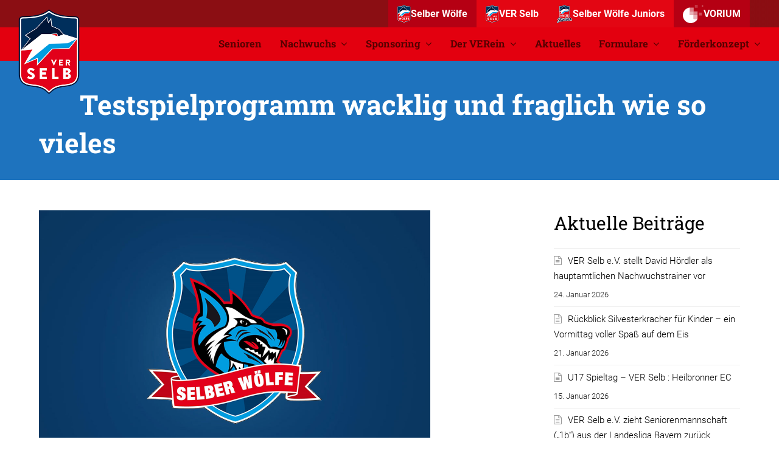

--- FILE ---
content_type: text/html; charset=UTF-8
request_url: https://www.verselb.de/testspielprogramm-wacklig-und-fraglich-wie-so-vieles/
body_size: 25969
content:
<!DOCTYPE html>
<html lang="de" itemscope itemtype="http://schema.org/WebPage">
<head>
<meta charset="UTF-8">
<link rel="profile" href="https://gmpg.org/xfn/11">
<meta name='robots' content='index, follow, max-image-preview:large, max-snippet:-1, max-video-preview:-1' />
<meta name="viewport" content="width=device-width, initial-scale=1">
<meta http-equiv="X-UA-Compatible" content="IE=edge" />
<meta name="generator" content="Total WordPress Theme 4.9.6" />

	<!-- This site is optimized with the Yoast SEO plugin v20.1 - https://yoast.com/wordpress/plugins/seo/ -->
	<title>Testspielprogramm wacklig und fraglich wie so vieles - VER Selb e.V.</title>
	<meta name="description" content="Planbarkeit in Zeiten der Corona-Pandemie ein absolutes Fremdwort" />
	<link rel="canonical" href="https://www.verselb.de/testspielprogramm-wacklig-und-fraglich-wie-so-vieles/" />
	<meta property="og:locale" content="de_DE" />
	<meta property="og:type" content="article" />
	<meta property="og:title" content="Testspielprogramm wacklig und fraglich wie so vieles - VER Selb e.V." />
	<meta property="og:url" content="https://www.verselb.de/testspielprogramm-wacklig-und-fraglich-wie-so-vieles/" />
	<meta property="og:site_name" content="VER Selb e.V." />
	<meta property="article:publisher" content="https://www.facebook.com/selberwoelfe" />
	<meta property="article:published_time" content="2020-08-18T05:13:38+00:00" />
	<meta property="article:modified_time" content="2020-08-18T05:16:24+00:00" />
	<meta property="og:image" content="https://www.verselb.de/wp-content/uploads/2020/01/hintergrund.jpg" />
	<meta property="og:image:width" content="1200" />
	<meta property="og:image:height" content="800" />
	<meta property="og:image:type" content="image/jpeg" />
	<meta name="author" content="Uwe Dutkiewicz" />
	<meta name="twitter:card" content="summary_large_image" />
	<meta name="twitter:creator" content="@selberwoelfe" />
	<meta name="twitter:site" content="@selberwoelfe" />
	<meta name="twitter:label1" content="Verfasst von" />
	<meta name="twitter:data1" content="Uwe Dutkiewicz" />
	<meta name="twitter:label2" content="Geschätzte Lesezeit" />
	<meta name="twitter:data2" content="3 Minuten" />
	<script type="application/ld+json" class="yoast-schema-graph">{"@context":"https://schema.org","@graph":[{"@type":"Article","@id":"https://www.verselb.de/testspielprogramm-wacklig-und-fraglich-wie-so-vieles/#article","isPartOf":{"@id":"https://www.verselb.de/testspielprogramm-wacklig-und-fraglich-wie-so-vieles/"},"author":{"name":"Uwe Dutkiewicz","@id":"https://www.verselb.de/#/schema/person/607fd31e00cf15bcb94dca292d5ad472"},"headline":"Testspielprogramm wacklig und fraglich wie so vieles","datePublished":"2020-08-18T05:13:38+00:00","dateModified":"2020-08-18T05:16:24+00:00","mainEntityOfPage":{"@id":"https://www.verselb.de/testspielprogramm-wacklig-und-fraglich-wie-so-vieles/"},"wordCount":531,"publisher":{"@id":"https://www.verselb.de/#organization"},"image":{"@id":"https://www.verselb.de/testspielprogramm-wacklig-und-fraglich-wie-so-vieles/#primaryimage"},"thumbnailUrl":"https://www.verselb.de/wp-content/uploads/2020/01/hintergrund.jpg","articleSection":["1. Mannschaft","Highlight","VERein"],"inLanguage":"de"},{"@type":"WebPage","@id":"https://www.verselb.de/testspielprogramm-wacklig-und-fraglich-wie-so-vieles/","url":"https://www.verselb.de/testspielprogramm-wacklig-und-fraglich-wie-so-vieles/","name":"Testspielprogramm wacklig und fraglich wie so vieles - VER Selb e.V.","isPartOf":{"@id":"https://www.verselb.de/#website"},"primaryImageOfPage":{"@id":"https://www.verselb.de/testspielprogramm-wacklig-und-fraglich-wie-so-vieles/#primaryimage"},"image":{"@id":"https://www.verselb.de/testspielprogramm-wacklig-und-fraglich-wie-so-vieles/#primaryimage"},"thumbnailUrl":"https://www.verselb.de/wp-content/uploads/2020/01/hintergrund.jpg","datePublished":"2020-08-18T05:13:38+00:00","dateModified":"2020-08-18T05:16:24+00:00","breadcrumb":{"@id":"https://www.verselb.de/testspielprogramm-wacklig-und-fraglich-wie-so-vieles/#breadcrumb"},"inLanguage":"de","potentialAction":[{"@type":"ReadAction","target":["https://www.verselb.de/testspielprogramm-wacklig-und-fraglich-wie-so-vieles/"]}]},{"@type":"ImageObject","inLanguage":"de","@id":"https://www.verselb.de/testspielprogramm-wacklig-und-fraglich-wie-so-vieles/#primaryimage","url":"https://www.verselb.de/wp-content/uploads/2020/01/hintergrund.jpg","contentUrl":"https://www.verselb.de/wp-content/uploads/2020/01/hintergrund.jpg","width":1200,"height":800},{"@type":"BreadcrumbList","@id":"https://www.verselb.de/testspielprogramm-wacklig-und-fraglich-wie-so-vieles/#breadcrumb","itemListElement":[{"@type":"ListItem","position":1,"name":"Home","item":"https://www.verselb.de/"},{"@type":"ListItem","position":2,"name":"Testspielprogramm wacklig und fraglich wie so vieles"}]},{"@type":"WebSite","@id":"https://www.verselb.de/#website","url":"https://www.verselb.de/","name":"VER Selb e.V.","description":"Spitzen Eishockey in Oberfranken","publisher":{"@id":"https://www.verselb.de/#organization"},"potentialAction":[{"@type":"SearchAction","target":{"@type":"EntryPoint","urlTemplate":"https://www.verselb.de/?s={search_term_string}"},"query-input":"required name=search_term_string"}],"inLanguage":"de"},{"@type":"Organization","@id":"https://www.verselb.de/#organization","name":"VER Selb e. V.","url":"https://www.verselb.de/","logo":{"@type":"ImageObject","inLanguage":"de","@id":"https://www.verselb.de/#/schema/logo/image/","url":"https://www.verselb.de/wp-content/uploads/2015/03/ver_logo_500px.png","contentUrl":"https://www.verselb.de/wp-content/uploads/2015/03/ver_logo_500px.png","width":500,"height":471,"caption":"VER Selb e. V."},"image":{"@id":"https://www.verselb.de/#/schema/logo/image/"},"sameAs":["https://www.facebook.com/selberwoelfe","https://twitter.com/selberwoelfe","https://www.instagram.com/selberwoelfe_verselb/","https://www.youtube.com/channel/UCq1vJldbo0jitn0RN6oM2Qw"]},{"@type":"Person","@id":"https://www.verselb.de/#/schema/person/607fd31e00cf15bcb94dca292d5ad472","name":"Uwe Dutkiewicz","image":{"@type":"ImageObject","inLanguage":"de","@id":"https://www.verselb.de/#/schema/person/image/","url":"https://www.verselb.de/wp-content/uploads/2015/09/ver_logo_wolfskopf-150x150.jpg","contentUrl":"https://www.verselb.de/wp-content/uploads/2015/09/ver_logo_wolfskopf-150x150.jpg","caption":"Uwe Dutkiewicz"}}]}</script>
	<!-- / Yoast SEO plugin. -->


<link rel='dns-prefetch' href='//www.googletagmanager.com' />
<link rel='dns-prefetch' href='//api.hockeydata.net' />
<link rel="alternate" type="application/rss+xml" title="VER Selb e.V. &raquo; Feed" href="https://www.verselb.de/feed/" />
<link rel="alternate" type="application/rss+xml" title="VER Selb e.V. &raquo; Kommentar-Feed" href="https://www.verselb.de/comments/feed/" />
		<!-- This site uses the Google Analytics by ExactMetrics plugin v7.12.1 - Using Analytics tracking - https://www.exactmetrics.com/ -->
							<script
				src="//www.googletagmanager.com/gtag/js?id=UA-66266010-3"  data-cfasync="false" data-wpfc-render="false" async></script>
			<script data-cfasync="false" data-wpfc-render="false">
				var em_version = '7.12.1';
				var em_track_user = true;
				var em_no_track_reason = '';
				
								var disableStrs = [
															'ga-disable-UA-66266010-3',
									];

				/* Function to detect opted out users */
				function __gtagTrackerIsOptedOut() {
					for (var index = 0; index < disableStrs.length; index++) {
						if (document.cookie.indexOf(disableStrs[index] + '=true') > -1) {
							return true;
						}
					}

					return false;
				}

				/* Disable tracking if the opt-out cookie exists. */
				if (__gtagTrackerIsOptedOut()) {
					for (var index = 0; index < disableStrs.length; index++) {
						window[disableStrs[index]] = true;
					}
				}

				/* Opt-out function */
				function __gtagTrackerOptout() {
					for (var index = 0; index < disableStrs.length; index++) {
						document.cookie = disableStrs[index] + '=true; expires=Thu, 31 Dec 2099 23:59:59 UTC; path=/';
						window[disableStrs[index]] = true;
					}
				}

				if ('undefined' === typeof gaOptout) {
					function gaOptout() {
						__gtagTrackerOptout();
					}
				}
								window.dataLayer = window.dataLayer || [];

				window.ExactMetricsDualTracker = {
					helpers: {},
					trackers: {},
				};
				if (em_track_user) {
					function __gtagDataLayer() {
						dataLayer.push(arguments);
					}

					function __gtagTracker(type, name, parameters) {
						if (!parameters) {
							parameters = {};
						}

						if (parameters.send_to) {
							__gtagDataLayer.apply(null, arguments);
							return;
						}

						if (type === 'event') {
							
														parameters.send_to = exactmetrics_frontend.ua;
							__gtagDataLayer(type, name, parameters);
													} else {
							__gtagDataLayer.apply(null, arguments);
						}
					}

					__gtagTracker('js', new Date());
					__gtagTracker('set', {
						'developer_id.dNDMyYj': true,
											});
															__gtagTracker('config', 'UA-66266010-3', {"forceSSL":"true"} );
										window.gtag = __gtagTracker;										(function () {
						/* https://developers.google.com/analytics/devguides/collection/analyticsjs/ */
						/* ga and __gaTracker compatibility shim. */
						var noopfn = function () {
							return null;
						};
						var newtracker = function () {
							return new Tracker();
						};
						var Tracker = function () {
							return null;
						};
						var p = Tracker.prototype;
						p.get = noopfn;
						p.set = noopfn;
						p.send = function () {
							var args = Array.prototype.slice.call(arguments);
							args.unshift('send');
							__gaTracker.apply(null, args);
						};
						var __gaTracker = function () {
							var len = arguments.length;
							if (len === 0) {
								return;
							}
							var f = arguments[len - 1];
							if (typeof f !== 'object' || f === null || typeof f.hitCallback !== 'function') {
								if ('send' === arguments[0]) {
									var hitConverted, hitObject = false, action;
									if ('event' === arguments[1]) {
										if ('undefined' !== typeof arguments[3]) {
											hitObject = {
												'eventAction': arguments[3],
												'eventCategory': arguments[2],
												'eventLabel': arguments[4],
												'value': arguments[5] ? arguments[5] : 1,
											}
										}
									}
									if ('pageview' === arguments[1]) {
										if ('undefined' !== typeof arguments[2]) {
											hitObject = {
												'eventAction': 'page_view',
												'page_path': arguments[2],
											}
										}
									}
									if (typeof arguments[2] === 'object') {
										hitObject = arguments[2];
									}
									if (typeof arguments[5] === 'object') {
										Object.assign(hitObject, arguments[5]);
									}
									if ('undefined' !== typeof arguments[1].hitType) {
										hitObject = arguments[1];
										if ('pageview' === hitObject.hitType) {
											hitObject.eventAction = 'page_view';
										}
									}
									if (hitObject) {
										action = 'timing' === arguments[1].hitType ? 'timing_complete' : hitObject.eventAction;
										hitConverted = mapArgs(hitObject);
										__gtagTracker('event', action, hitConverted);
									}
								}
								return;
							}

							function mapArgs(args) {
								var arg, hit = {};
								var gaMap = {
									'eventCategory': 'event_category',
									'eventAction': 'event_action',
									'eventLabel': 'event_label',
									'eventValue': 'event_value',
									'nonInteraction': 'non_interaction',
									'timingCategory': 'event_category',
									'timingVar': 'name',
									'timingValue': 'value',
									'timingLabel': 'event_label',
									'page': 'page_path',
									'location': 'page_location',
									'title': 'page_title',
								};
								for (arg in args) {
																		if (!(!args.hasOwnProperty(arg) || !gaMap.hasOwnProperty(arg))) {
										hit[gaMap[arg]] = args[arg];
									} else {
										hit[arg] = args[arg];
									}
								}
								return hit;
							}

							try {
								f.hitCallback();
							} catch (ex) {
							}
						};
						__gaTracker.create = newtracker;
						__gaTracker.getByName = newtracker;
						__gaTracker.getAll = function () {
							return [];
						};
						__gaTracker.remove = noopfn;
						__gaTracker.loaded = true;
						window['__gaTracker'] = __gaTracker;
					})();
									} else {
										console.log("");
					(function () {
						function __gtagTracker() {
							return null;
						}

						window['__gtagTracker'] = __gtagTracker;
						window['gtag'] = __gtagTracker;
					})();
									}
			</script>
				<!-- / Google Analytics by ExactMetrics -->
		<link rel='stylesheet' id='js_composer_front-css' href='https://www.verselb.de/wp-content/plugins/js_composer/assets/css/js_composer.min.css?ver=6.0.5' media='all' />
<link rel='stylesheet' id='classic-theme-styles-css' href='https://www.verselb.de/wp-includes/css/classic-themes.min.css?ver=1' media='all' />
<style id='global-styles-inline-css'>
body{--wp--preset--color--black: #000000;--wp--preset--color--cyan-bluish-gray: #abb8c3;--wp--preset--color--white: #ffffff;--wp--preset--color--pale-pink: #f78da7;--wp--preset--color--vivid-red: #cf2e2e;--wp--preset--color--luminous-vivid-orange: #ff6900;--wp--preset--color--luminous-vivid-amber: #fcb900;--wp--preset--color--light-green-cyan: #7bdcb5;--wp--preset--color--vivid-green-cyan: #00d084;--wp--preset--color--pale-cyan-blue: #8ed1fc;--wp--preset--color--vivid-cyan-blue: #0693e3;--wp--preset--color--vivid-purple: #9b51e0;--wp--preset--gradient--vivid-cyan-blue-to-vivid-purple: linear-gradient(135deg,rgba(6,147,227,1) 0%,rgb(155,81,224) 100%);--wp--preset--gradient--light-green-cyan-to-vivid-green-cyan: linear-gradient(135deg,rgb(122,220,180) 0%,rgb(0,208,130) 100%);--wp--preset--gradient--luminous-vivid-amber-to-luminous-vivid-orange: linear-gradient(135deg,rgba(252,185,0,1) 0%,rgba(255,105,0,1) 100%);--wp--preset--gradient--luminous-vivid-orange-to-vivid-red: linear-gradient(135deg,rgba(255,105,0,1) 0%,rgb(207,46,46) 100%);--wp--preset--gradient--very-light-gray-to-cyan-bluish-gray: linear-gradient(135deg,rgb(238,238,238) 0%,rgb(169,184,195) 100%);--wp--preset--gradient--cool-to-warm-spectrum: linear-gradient(135deg,rgb(74,234,220) 0%,rgb(151,120,209) 20%,rgb(207,42,186) 40%,rgb(238,44,130) 60%,rgb(251,105,98) 80%,rgb(254,248,76) 100%);--wp--preset--gradient--blush-light-purple: linear-gradient(135deg,rgb(255,206,236) 0%,rgb(152,150,240) 100%);--wp--preset--gradient--blush-bordeaux: linear-gradient(135deg,rgb(254,205,165) 0%,rgb(254,45,45) 50%,rgb(107,0,62) 100%);--wp--preset--gradient--luminous-dusk: linear-gradient(135deg,rgb(255,203,112) 0%,rgb(199,81,192) 50%,rgb(65,88,208) 100%);--wp--preset--gradient--pale-ocean: linear-gradient(135deg,rgb(255,245,203) 0%,rgb(182,227,212) 50%,rgb(51,167,181) 100%);--wp--preset--gradient--electric-grass: linear-gradient(135deg,rgb(202,248,128) 0%,rgb(113,206,126) 100%);--wp--preset--gradient--midnight: linear-gradient(135deg,rgb(2,3,129) 0%,rgb(40,116,252) 100%);--wp--preset--duotone--dark-grayscale: url('#wp-duotone-dark-grayscale');--wp--preset--duotone--grayscale: url('#wp-duotone-grayscale');--wp--preset--duotone--purple-yellow: url('#wp-duotone-purple-yellow');--wp--preset--duotone--blue-red: url('#wp-duotone-blue-red');--wp--preset--duotone--midnight: url('#wp-duotone-midnight');--wp--preset--duotone--magenta-yellow: url('#wp-duotone-magenta-yellow');--wp--preset--duotone--purple-green: url('#wp-duotone-purple-green');--wp--preset--duotone--blue-orange: url('#wp-duotone-blue-orange');--wp--preset--font-size--small: 13px;--wp--preset--font-size--medium: 20px;--wp--preset--font-size--large: 36px;--wp--preset--font-size--x-large: 42px;--wp--preset--spacing--20: 0.44rem;--wp--preset--spacing--30: 0.67rem;--wp--preset--spacing--40: 1rem;--wp--preset--spacing--50: 1.5rem;--wp--preset--spacing--60: 2.25rem;--wp--preset--spacing--70: 3.38rem;--wp--preset--spacing--80: 5.06rem;}:where(.is-layout-flex){gap: 0.5em;}body .is-layout-flow > .alignleft{float: left;margin-inline-start: 0;margin-inline-end: 2em;}body .is-layout-flow > .alignright{float: right;margin-inline-start: 2em;margin-inline-end: 0;}body .is-layout-flow > .aligncenter{margin-left: auto !important;margin-right: auto !important;}body .is-layout-constrained > .alignleft{float: left;margin-inline-start: 0;margin-inline-end: 2em;}body .is-layout-constrained > .alignright{float: right;margin-inline-start: 2em;margin-inline-end: 0;}body .is-layout-constrained > .aligncenter{margin-left: auto !important;margin-right: auto !important;}body .is-layout-constrained > :where(:not(.alignleft):not(.alignright):not(.alignfull)){max-width: var(--wp--style--global--content-size);margin-left: auto !important;margin-right: auto !important;}body .is-layout-constrained > .alignwide{max-width: var(--wp--style--global--wide-size);}body .is-layout-flex{display: flex;}body .is-layout-flex{flex-wrap: wrap;align-items: center;}body .is-layout-flex > *{margin: 0;}:where(.wp-block-columns.is-layout-flex){gap: 2em;}.has-black-color{color: var(--wp--preset--color--black) !important;}.has-cyan-bluish-gray-color{color: var(--wp--preset--color--cyan-bluish-gray) !important;}.has-white-color{color: var(--wp--preset--color--white) !important;}.has-pale-pink-color{color: var(--wp--preset--color--pale-pink) !important;}.has-vivid-red-color{color: var(--wp--preset--color--vivid-red) !important;}.has-luminous-vivid-orange-color{color: var(--wp--preset--color--luminous-vivid-orange) !important;}.has-luminous-vivid-amber-color{color: var(--wp--preset--color--luminous-vivid-amber) !important;}.has-light-green-cyan-color{color: var(--wp--preset--color--light-green-cyan) !important;}.has-vivid-green-cyan-color{color: var(--wp--preset--color--vivid-green-cyan) !important;}.has-pale-cyan-blue-color{color: var(--wp--preset--color--pale-cyan-blue) !important;}.has-vivid-cyan-blue-color{color: var(--wp--preset--color--vivid-cyan-blue) !important;}.has-vivid-purple-color{color: var(--wp--preset--color--vivid-purple) !important;}.has-black-background-color{background-color: var(--wp--preset--color--black) !important;}.has-cyan-bluish-gray-background-color{background-color: var(--wp--preset--color--cyan-bluish-gray) !important;}.has-white-background-color{background-color: var(--wp--preset--color--white) !important;}.has-pale-pink-background-color{background-color: var(--wp--preset--color--pale-pink) !important;}.has-vivid-red-background-color{background-color: var(--wp--preset--color--vivid-red) !important;}.has-luminous-vivid-orange-background-color{background-color: var(--wp--preset--color--luminous-vivid-orange) !important;}.has-luminous-vivid-amber-background-color{background-color: var(--wp--preset--color--luminous-vivid-amber) !important;}.has-light-green-cyan-background-color{background-color: var(--wp--preset--color--light-green-cyan) !important;}.has-vivid-green-cyan-background-color{background-color: var(--wp--preset--color--vivid-green-cyan) !important;}.has-pale-cyan-blue-background-color{background-color: var(--wp--preset--color--pale-cyan-blue) !important;}.has-vivid-cyan-blue-background-color{background-color: var(--wp--preset--color--vivid-cyan-blue) !important;}.has-vivid-purple-background-color{background-color: var(--wp--preset--color--vivid-purple) !important;}.has-black-border-color{border-color: var(--wp--preset--color--black) !important;}.has-cyan-bluish-gray-border-color{border-color: var(--wp--preset--color--cyan-bluish-gray) !important;}.has-white-border-color{border-color: var(--wp--preset--color--white) !important;}.has-pale-pink-border-color{border-color: var(--wp--preset--color--pale-pink) !important;}.has-vivid-red-border-color{border-color: var(--wp--preset--color--vivid-red) !important;}.has-luminous-vivid-orange-border-color{border-color: var(--wp--preset--color--luminous-vivid-orange) !important;}.has-luminous-vivid-amber-border-color{border-color: var(--wp--preset--color--luminous-vivid-amber) !important;}.has-light-green-cyan-border-color{border-color: var(--wp--preset--color--light-green-cyan) !important;}.has-vivid-green-cyan-border-color{border-color: var(--wp--preset--color--vivid-green-cyan) !important;}.has-pale-cyan-blue-border-color{border-color: var(--wp--preset--color--pale-cyan-blue) !important;}.has-vivid-cyan-blue-border-color{border-color: var(--wp--preset--color--vivid-cyan-blue) !important;}.has-vivid-purple-border-color{border-color: var(--wp--preset--color--vivid-purple) !important;}.has-vivid-cyan-blue-to-vivid-purple-gradient-background{background: var(--wp--preset--gradient--vivid-cyan-blue-to-vivid-purple) !important;}.has-light-green-cyan-to-vivid-green-cyan-gradient-background{background: var(--wp--preset--gradient--light-green-cyan-to-vivid-green-cyan) !important;}.has-luminous-vivid-amber-to-luminous-vivid-orange-gradient-background{background: var(--wp--preset--gradient--luminous-vivid-amber-to-luminous-vivid-orange) !important;}.has-luminous-vivid-orange-to-vivid-red-gradient-background{background: var(--wp--preset--gradient--luminous-vivid-orange-to-vivid-red) !important;}.has-very-light-gray-to-cyan-bluish-gray-gradient-background{background: var(--wp--preset--gradient--very-light-gray-to-cyan-bluish-gray) !important;}.has-cool-to-warm-spectrum-gradient-background{background: var(--wp--preset--gradient--cool-to-warm-spectrum) !important;}.has-blush-light-purple-gradient-background{background: var(--wp--preset--gradient--blush-light-purple) !important;}.has-blush-bordeaux-gradient-background{background: var(--wp--preset--gradient--blush-bordeaux) !important;}.has-luminous-dusk-gradient-background{background: var(--wp--preset--gradient--luminous-dusk) !important;}.has-pale-ocean-gradient-background{background: var(--wp--preset--gradient--pale-ocean) !important;}.has-electric-grass-gradient-background{background: var(--wp--preset--gradient--electric-grass) !important;}.has-midnight-gradient-background{background: var(--wp--preset--gradient--midnight) !important;}.has-small-font-size{font-size: var(--wp--preset--font-size--small) !important;}.has-medium-font-size{font-size: var(--wp--preset--font-size--medium) !important;}.has-large-font-size{font-size: var(--wp--preset--font-size--large) !important;}.has-x-large-font-size{font-size: var(--wp--preset--font-size--x-large) !important;}
.wp-block-navigation a:where(:not(.wp-element-button)){color: inherit;}
:where(.wp-block-columns.is-layout-flex){gap: 2em;}
.wp-block-pullquote{font-size: 1.5em;line-height: 1.6;}
</style>
<link rel='stylesheet' id='widgets-on-pages-css' href='https://www.verselb.de/wp-content/plugins/widgets-on-pages/public/css/widgets-on-pages-public.css?ver=1.4.0' media='all' />
<link rel='stylesheet' id='layerslider-css' href='https://www.verselb.de/wp-content/plugins/LayerSlider/static/css/layerslider.css?ver=5.3.2' media='all' />
<link rel='stylesheet' id='ls-google-fonts-css' href='https://fonts.googleapis.com/css?family=Lato:100,300,regular,700,900%7COpen+Sans:300%7CIndie+Flower:regular%7COswald:300,regular,700&#038;subset=latin%2Clatin-ext' media='all' />
<link rel='stylesheet' id='contact-form-7-css' href='https://www.verselb.de/wp-content/plugins/contact-form-7/includes/css/styles.css?ver=5.7.4' media='all' />
<link rel='stylesheet' id='los-template-css' href='https://api.hockeydata.net/css/?los_template_default&#038;ver=6.1.9' media='all' />
<link rel='stylesheet' id='rs-plugin-settings-css' href='https://www.verselb.de/wp-content/plugins/revslider/public/assets/css/settings.css?ver=5.4.8.3' media='all' />
<style id='rs-plugin-settings-inline-css'>
.tp-caption a{color:#ff7302;text-shadow:none;white-space:normal!important;-webkit-transition:all 0.2s ease-out;-moz-transition:all 0.2s ease-out;-o-transition:all 0.2s ease-out;-ms-transition:all 0.2s ease-out}.tp-caption a:hover{color:#ffa902}.largeredbtn{font-family:"Raleway",sans-serif;font-weight:900;font-size:16px;line-height:60px;color:#fff !important;text-decoration:none;padding-left:40px;padding-right:80px;padding-top:22px;padding-bottom:22px;background:rgb(234,91,31); background:-moz-linear-gradient(top,rgba(234,91,31,1) 0%,rgba(227,58,12,1) 100%); background:-webkit-gradient(linear,left top,left bottom,color-stop(0%,rgba(234,91,31,1)),color-stop(100%,rgba(227,58,12,1))); background:-webkit-linear-gradient(top,rgba(234,91,31,1) 0%,rgba(227,58,12,1) 100%); background:-o-linear-gradient(top,rgba(234,91,31,1) 0%,rgba(227,58,12,1) 100%); background:-ms-linear-gradient(top,rgba(234,91,31,1) 0%,rgba(227,58,12,1) 100%); background:linear-gradient(to bottom,rgba(234,91,31,1) 0%,rgba(227,58,12,1) 100%); filter:progid:DXImageTransform.Microsoft.gradient( startColorstr='#ea5b1f',endColorstr='#e33a0c',GradientType=0 )}.largeredbtn:hover{background:rgb(227,58,12); background:-moz-linear-gradient(top,rgba(227,58,12,1) 0%,rgba(234,91,31,1) 100%); background:-webkit-gradient(linear,left top,left bottom,color-stop(0%,rgba(227,58,12,1)),color-stop(100%,rgba(234,91,31,1))); background:-webkit-linear-gradient(top,rgba(227,58,12,1) 0%,rgba(234,91,31,1) 100%); background:-o-linear-gradient(top,rgba(227,58,12,1) 0%,rgba(234,91,31,1) 100%); background:-ms-linear-gradient(top,rgba(227,58,12,1) 0%,rgba(234,91,31,1) 100%); background:linear-gradient(to bottom,rgba(227,58,12,1) 0%,rgba(234,91,31,1) 100%); filter:progid:DXImageTransform.Microsoft.gradient( startColorstr='#e33a0c',endColorstr='#ea5b1f',GradientType=0 )}.fullrounded img{-webkit-border-radius:400px;-moz-border-radius:400px;border-radius:400px}
</style>
<link rel='stylesheet' id='dashicons-css' href='https://www.verselb.de/wp-includes/css/dashicons.min.css?ver=6.1.9' media='all' />
<link rel='stylesheet' id='sportspress-general-css' href='//www.verselb.de/wp-content/plugins/sportspress-pro/includes/sportspress/assets/css/sportspress.css?ver=2.7.1' media='all' />
<link rel='stylesheet' id='sportspress-icons-css' href='//www.verselb.de/wp-content/plugins/sportspress-pro/includes/sportspress/assets/css/icons.css?ver=2.7' media='all' />
<link rel='stylesheet' id='sportspress-twitter-css' href='//www.verselb.de/wp-content/plugins/sportspress-pro/includes/sportspress-twitter/css/sportspress-twitter.css?ver=2.1.2' media='all' />
<link rel='stylesheet' id='sportspress-roboto-css' href='//fonts.googleapis.com/css?family=Roboto%3A400%2C500&#038;subset=cyrillic%2Ccyrillic-ext%2Cgreek%2Cgreek-ext%2Clatin-ext%2Cvietnamese&#038;ver=2.7' media='all' />
<link rel='stylesheet' id='sportspress-style-css' href='//www.verselb.de/wp-content/plugins/sportspress-pro/includes/sportspress/assets/css/sportspress-style.css?ver=2.7' media='all' />
<link rel='stylesheet' id='sportspress-style-ltr-css' href='//www.verselb.de/wp-content/plugins/sportspress-pro/includes/sportspress/assets/css/sportspress-style-ltr.css?ver=2.7' media='all' />
<link rel='stylesheet' id='plugin-styles-css' href='https://www.verselb.de/wp-content/plugins/svv-utilities/css/app.css?ver=6.1.9' media='all' />
<link rel='stylesheet' id='ppress-frontend-css' href='https://www.verselb.de/wp-content/plugins/wp-user-avatar/assets/css/frontend.min.css?ver=4.7.0' media='all' />
<link rel='stylesheet' id='ppress-flatpickr-css' href='https://www.verselb.de/wp-content/plugins/wp-user-avatar/assets/flatpickr/flatpickr.min.css?ver=4.7.0' media='all' />
<link rel='stylesheet' id='ppress-select2-css' href='https://www.verselb.de/wp-content/plugins/wp-user-avatar/assets/select2/select2.min.css?ver=6.1.9' media='all' />
<link rel='stylesheet' id='wpex-style-css' href='https://www.verselb.de/wp-content/themes/Selber-Woelfe/style.css?ver=4.9.6' media='all' />
<link rel='stylesheet' id='wpex-visual-composer-css' href='https://www.verselb.de/wp-content/themes/Selber-Woelfe/assets/css/wpex-visual-composer.css?ver=4.9.6' media='all' />
<link rel='stylesheet' id='wpex-google-font-roboto-css' href='//fonts.googleapis.com/css?family=Roboto:100,200,300,400,500,600,700,800,900,100i,200i,300i,400i,500i,600i,700i,800i,900i&#038;subset=latin' media='all' />
<link rel='stylesheet' id='wpex-google-font-roboto-slab-css' href='//fonts.googleapis.com/css?family=Roboto+Slab:100,200,300,400,500,600,700,800,900,100i,200i,300i,400i,500i,600i,700i,800i,900i&#038;subset=latin' media='all' />
<link rel='stylesheet' id='animsition-css' href='https://www.verselb.de/wp-content/themes/Selber-Woelfe/assets/lib/animsition/animsition.css?ver=6.1.9' media='all' />
<link rel='stylesheet' id='wpex-layerslider-css' href='https://www.verselb.de/wp-content/themes/Selber-Woelfe/assets/css/wpex-layerslider.css?ver=4.9.6' media='all' />
<link rel='stylesheet' id='tablepress-default-css' href='https://www.verselb.de/wp-content/plugins/tablepress/css/build/default.css?ver=2.0.4' media='all' />
<!--[if lt IE 9]>
<link rel='stylesheet' id='vc_lte_ie9-css' href='https://www.verselb.de/wp-content/plugins/js_composer/assets/css/vc_lte_ie9.min.css?ver=6.0.5' media='screen' />
<![endif]-->
<!--[if IE 8]>
<link rel='stylesheet' id='wpex-ie8-css' href='https://www.verselb.de/wp-content/themes/Selber-Woelfe/assets/css/wpex-ie8.css?ver=4.9.6' media='all' />
<![endif]-->
<!--[if IE 9]>
<link rel='stylesheet' id='wpex-ie9-css' href='https://www.verselb.de/wp-content/themes/Selber-Woelfe/assets/css/wpex-ie9.css?ver=4.9.6' media='all' />
<![endif]-->
<link rel='stylesheet' id='bsf-Defaults-css' href='https://www.verselb.de/wp-content/uploads/smile_fonts/Defaults/Defaults.css?ver=3.19.13' media='all' />
<style type="text/css"> /* SportsPress Frontend CSS */ .sp-event-calendar tbody td a,.sp-event-calendar tbody td a:hover{background: none;}.sp-data-table th,.sp-calendar th,.sp-data-table tfoot,.sp-calendar tfoot,.sp-button,.sp-heading{background:#003660 !important}.sp-calendar tbody a{color:#003660 !important}.sp-data-table tbody,.sp-calendar tbody{background: #f9f9f9 !important}.sp-data-table tbody,.sp-calendar tbody{color: #222222 !important}.sp-data-table th,.sp-data-table th a,.sp-data-table tfoot,.sp-data-table tfoot a,.sp-calendar th,.sp-calendar th a,.sp-calendar tfoot,.sp-calendar tfoot a,.sp-button,.sp-heading{color: #ffffff !important}.sp-data-table tbody a,.sp-data-table tbody a:hover,.sp-calendar tbody a:focus{color: #cf0606 !important}.sp-highlight,.sp-calendar td#today{background: #ffffff !important}.sp-data-table th,.sp-template-countdown .sp-event-venue,.sp-template-countdown .sp-event-league,.sp-template-gallery .gallery-caption{background:#003660 !important}.sp-data-table th,.sp-template-countdown .sp-event-venue,.sp-template-countdown .sp-event-league,.sp-template-gallery .gallery-caption{border-color:#001c46 !important}.sp-table-caption,.sp-data-table,.sp-data-table tfoot,.sp-template .sp-view-all-link,.sp-template-gallery .sp-gallery-group-name,.sp-template-gallery .sp-gallery-wrapper,.sp-template-countdown .sp-event-name,.sp-countdown time,.sp-template-details dl,.sp-event-statistics .sp-statistic-bar,.sp-tournament-bracket .sp-team-name,.sp-profile-selector{background:#f9f9f9 !important}.sp-table-caption,.sp-data-table,.sp-data-table td,.sp-template .sp-view-all-link,.sp-template-gallery .sp-gallery-group-name,.sp-template-gallery .sp-gallery-wrapper,.sp-template-countdown .sp-event-name,.sp-countdown time,.sp-countdown span,.sp-template-details dl,.sp-event-statistics .sp-statistic-bar,.sp-tournament-bracket thead th,.sp-tournament-bracket .sp-team-name,.sp-tournament-bracket .sp-event,.sp-profile-selector{border-color:#dfdfdf !important}.sp-tournament-bracket .sp-team .sp-team-name:before{border-left-color:#dfdfdf !important;border-right-color:#dfdfdf !important}.sp-data-table .sp-highlight,.sp-data-table .highlighted td,.sp-template-scoreboard td:hover{background:#f3f3f3 !important}.sp-template *,.sp-data-table *,.sp-table-caption,.sp-data-table tfoot a:hover,.sp-template .sp-view-all-link a:hover,.sp-template-gallery .sp-gallery-group-name,.sp-template-details dd,.sp-template-event-logos .sp-team-result,.sp-template-event-blocks .sp-event-results,.sp-template-scoreboard a,.sp-template-scoreboard a:hover,.sp-tournament-bracket,.sp-tournament-bracket .sp-event .sp-event-title:hover,.sp-tournament-bracket .sp-event .sp-event-title:hover *{color:#222222 !important}.sp-template .sp-view-all-link a,.sp-countdown span small,.sp-template-event-calendar tfoot a,.sp-template-event-blocks .sp-event-date,.sp-template-details dt,.sp-template-scoreboard .sp-scoreboard-date,.sp-tournament-bracket th,.sp-tournament-bracket .sp-event .sp-event-title,.sp-template-scoreboard .sp-scoreboard-date,.sp-tournament-bracket .sp-event .sp-event-title *{color:rgba(34,34,34,0.5) !important}.sp-data-table th,.sp-template-countdown .sp-event-venue,.sp-template-countdown .sp-event-league,.sp-template-gallery .gallery-item a,.sp-template-gallery .gallery-caption,.sp-template-scoreboard .sp-scoreboard-nav,.sp-tournament-bracket .sp-team-name:hover,.sp-tournament-bracket thead th,.sp-tournament-bracket .sp-heading{color:#ffffff !important}.sp-template a,.sp-data-table a,.sp-tab-menu-item-active a, .sp-tab-menu-item-active a:hover,.sp-template .sp-message{color:#cf0606 !important}.sp-template-gallery .gallery-caption strong,.sp-tournament-bracket .sp-team-name:hover,.sp-template-scoreboard .sp-scoreboard-nav,.sp-tournament-bracket .sp-heading{background:#cf0606 !important}.sp-tournament-bracket .sp-team-name:hover,.sp-tournament-bracket .sp-heading,.sp-tab-menu-item-active a, .sp-tab-menu-item-active a:hover,.sp-template .sp-message{border-color:#cf0606 !important}.sp-data-table th,.sp-data-table td{padding: 10px !important} @media only screen and (min-width: 40.063em) {.sp-header{top: 20px}} /* SportsPress Custom CSS */ .sp-template-details dt {
    font-size: 1.2em !important;
}

.sp-template-details dd {
    font-size: 1.2em !important;
    padding-left: 130px !important;
    margin-top: -26px !important;
}

.sp-template-logo, .sp-template-photo {
    display: none;
}</style><script src='https://www.verselb.de/wp-content/plugins/google-analytics-dashboard-for-wp/assets/js/frontend-gtag.min.js?ver=7.12.1' id='exactmetrics-frontend-script-js'></script>
<script data-cfasync="false" data-wpfc-render="false" id='exactmetrics-frontend-script-js-extra'>var exactmetrics_frontend = {"js_events_tracking":"true","download_extensions":"zip,mp3,mpeg,pdf,docx,pptx,xlsx,rar","inbound_paths":"[{\"path\":\"\\\/go\\\/\",\"label\":\"affiliate\"},{\"path\":\"\\\/recommend\\\/\",\"label\":\"affiliate\"}]","home_url":"https:\/\/www.verselb.de","hash_tracking":"false","ua":"UA-66266010-3","v4_id":""};</script>
<script src='https://www.verselb.de/wp-content/plugins/LayerSlider/static/js/greensock.js?ver=1.11.8' id='greensock-js'></script>
<script src='https://www.verselb.de/wp-includes/js/jquery/jquery.min.js?ver=3.6.1' id='jquery-core-js'></script>
<script src='https://www.verselb.de/wp-includes/js/jquery/jquery-migrate.min.js?ver=3.3.2' id='jquery-migrate-js'></script>
<script src='https://www.verselb.de/wp-content/plugins/LayerSlider/static/js/layerslider.kreaturamedia.jquery.js?ver=5.3.2' id='layerslider-js'></script>
<script src='https://www.verselb.de/wp-content/plugins/LayerSlider/static/js/layerslider.transitions.js?ver=5.3.2' id='layerslider-transitions-js'></script>
<script src='https://www.verselb.de/wp-content/plugins/revslider/public/assets/js/jquery.themepunch.tools.min.js?ver=5.4.8.3' id='tp-tools-js'></script>
<script src='https://www.verselb.de/wp-content/plugins/revslider/public/assets/js/jquery.themepunch.revolution.min.js?ver=5.4.8.3' id='revmin-js'></script>
<script src='https://www.verselb.de/wp-content/plugins/sportspress-pro/includes/sportspress-facebook/js/sportspress-facebook-sdk.js?ver=2.11' id='sportspress-facebook-sdk-js'></script>
<script src='https://www.verselb.de/wp-content/plugins/wp-user-avatar/assets/flatpickr/flatpickr.min.js?ver=4.7.0' id='ppress-flatpickr-js'></script>
<script src='https://www.verselb.de/wp-content/plugins/wp-user-avatar/assets/select2/select2.min.js?ver=4.7.0' id='ppress-select2-js'></script>
<!--[if lt IE 9]>
<script src='https://www.verselb.de/wp-content/themes/Selber-Woelfe/assets/js/dynamic/html5.js?ver=4.9.6' id='wpex-html5shiv-js'></script>
<![endif]-->
<script src='https://www.verselb.de/wp-content/themes/Selber-Woelfe/assets/lib/animsition/animsition.js?ver=4.0.2' id='animsition-js'></script>
<script id='wpex-animsition-init-js-extra'>
var wpexAnimsition = {"loading":"1","loadingClass":"wpex-animsition-loading","loadingInner":"W\u00f6lfe geben niemals auf!","inDuration":"250","outDuration":"250","inClass":"fade-in-up","outClass":"fade-out-down","linkElement":"a[href]:not([target=\"_blank\"]):not([href^=\"#\"]):not([href*=\"javascript\"]):not([href*=\".jpg\"]):not([href*=\".jpeg\"]):not([href*=\".gif\"]):not([href*=\".png\"]):not([href*=\".mov\"]):not([href*=\".swf\"]):not([href*=\".mp4\"]):not([href*=\".flv\"]):not([href*=\".avi\"]):not([href*=\".mp3\"]):not([href^=\"mailto:\"]):not([href*=\"?\"]):not([href*=\"#localscroll\"]):not(\".wpex-lightbox,.local-scroll-link,.exclude-from-page-animation,.wcmenucart,.local-scroll,.about_paypal\")"};
</script>
<script src='https://www.verselb.de/wp-content/themes/Selber-Woelfe/assets/js/dynamic/animsition-init.js?ver=1.0.0' id='wpex-animsition-init-js'></script>

<!-- Von Site Kit hinzugefügtes Google-Analytics-Snippet -->
<script src='https://www.googletagmanager.com/gtag/js?id=UA-66266010-3' id='google_gtagjs-js' async></script>
<script id='google_gtagjs-js-after'>
window.dataLayer = window.dataLayer || [];function gtag(){dataLayer.push(arguments);}
gtag('set', 'linker', {"domains":["www.verselb.de"]} );
gtag("js", new Date());
gtag("set", "developer_id.dZTNiMT", true);
gtag("config", "UA-66266010-3", {"anonymize_ip":true});
</script>

<!-- Ende des von Site Kit hinzugefügten Google-Analytics-Snippets -->
<link rel="https://api.w.org/" href="https://www.verselb.de/wp-json/" /><link rel="alternate" type="application/json" href="https://www.verselb.de/wp-json/wp/v2/posts/54324" /><link rel="EditURI" type="application/rsd+xml" title="RSD" href="https://www.verselb.de/xmlrpc.php?rsd" />
<link rel="wlwmanifest" type="application/wlwmanifest+xml" href="https://www.verselb.de/wp-includes/wlwmanifest.xml" />
<link rel='shortlink' href='https://www.verselb.de/?p=54324' />
<link rel="alternate" type="application/json+oembed" href="https://www.verselb.de/wp-json/oembed/1.0/embed?url=https%3A%2F%2Fwww.verselb.de%2Ftestspielprogramm-wacklig-und-fraglich-wie-so-vieles%2F" />
<link rel="alternate" type="text/xml+oembed" href="https://www.verselb.de/wp-json/oembed/1.0/embed?url=https%3A%2F%2Fwww.verselb.de%2Ftestspielprogramm-wacklig-und-fraglich-wie-so-vieles%2F&#038;format=xml" />
<!-- analytics-code google analytics manual tracking code --><script type="text/javascript">
var gaProperty = 'UA-66266010-3';
var disableStr = 'ga-disable-' + gaProperty;
if (document.cookie.indexOf(disableStr + '=true') > -1) {
window[disableStr] = true;
}
function gaOptout() {
document.cookie = disableStr + '=true; expires=Thu, 31 Dec 2099 23:59:59 UTC; path=/';
window[disableStr] = true;
alert('Das Tracking durch Google Analytics wurde in Ihrem Browser für diese Website deaktiviert.');
}
</script>
<script>
  (function(i,s,o,g,r,a,m){i['GoogleAnalyticsObject']=r;i[r]=i[r]||function(){
  (i[r].q=i[r].q||[]).push(arguments)},i[r].l=1*new Date();a=s.createElement(o),
  m=s.getElementsByTagName(o)[0];a.async=1;a.src=g;m.parentNode.insertBefore(a,m)
  })(window,document,'script','https://www.google-analytics.com/analytics.js','ga');

  ga('create', 'UA-66266010-3', 'auto');
  ga('set', 'anonymizeIp', true);
  ga('send', 'pageview');

</script><!--  --><meta name="generator" content="Site Kit by Google 1.94.0" />		<meta charset="utf-8">
		<meta name="abstract" content="Spitzen Eishockey in Oberfranken">
		<meta name="author" content="Perishable">
		<meta name="classification" content="1. Mannschaft, 1B, Eis- und Rollkunstlauf, Eisstocksport, Fanprojekt, Highlight, Homestorys 2018, Homestorys 2020, Homestorys2019, Jugend, Junioren, Kleinschüler, Kleinstschüler, Meisterrunde Oberliga, Playoffs Oberliga, Playoffs Oberliga 2019, Schüler, U14/Knaben, U20, U23, U8 und Anfänger, VERein, Vorbereitung Oberliga">
		<meta name="copyright" content="Copyright Selber Wölfe - All rights Reserved.">
		<meta name="designer" content="WPExplorer">
		<meta name="distribution" content="Global">
		<meta name="language" content="de-DE">
		<meta name="publisher" content="Selber Wölfe">
		<meta name="rating" content="General">
		<meta name="resource-type" content="Document">
		<meta name="revisit-after" content="3">
		<meta name="subject" content="1. Mannschaft, 1B, Eis- und Rollkunstlauf, Eisstocksport, Fanprojekt, Highlight, Homestorys 2018, Homestorys 2020, Homestorys2019, Jugend, Junioren, Kleinschüler, Kleinstschüler, Meisterrunde Oberliga, Playoffs Oberliga, Playoffs Oberliga 2019, Schüler, U14/Knaben, U20, U23, U8 und Anfänger, VERein, Vorbereitung Oberliga">
		<meta name="template" content="Total">
		<meta name="robots" content="index,follow">
		<meta name="google-site-verification" content="I05Zxx64n-J6LXo9h9Z0FILWhCzIpNrkvBFUpObyAC4" />

	<!-- Retina Logo -->
	<script>
		jQuery( function( $ ){
			if ( window.devicePixelRatio >= 2 ) {
				$( "#site-logo img.logo-img" ).attr( "src", "https://www.verselb.de/wp-content/uploads/2022/07/ver-logo-500.png" ).css( "max-height","185px" );
			}
		} );
	</script>

<link rel="icon" href="https://www.verselb.de/wp-content/uploads/2025/02/cropped-sw-favion-512.png" sizes="32x32"><link rel="shortcut icon" href="https://www.verselb.de/wp-content/uploads/2025/02/cropped-sw-favion-512.png"><link rel="apple-touch-icon" href="https://www.verselb.de/wp-content/uploads/2025/02/cropped-sw-favion-512.png" sizes="57x57" ><link rel="apple-touch-icon" href="https://www.verselb.de/wp-content/uploads/2025/02/cropped-sw-favion-512.png" sizes="76x76" ><link rel="apple-touch-icon" href="https://www.verselb.de/wp-content/uploads/2025/02/cropped-sw-favion-512.png" sizes="120x120"><link rel="apple-touch-icon" href="https://www.verselb.de/wp-content/uploads/2025/02/cropped-sw-favion-512.png" sizes="114x114"><noscript><style>body .wpex-vc-row-stretched, body .vc_row-o-full-height { visibility: visible; }</style></noscript><script type="text/javascript">function setREVStartSize(e){									
						try{ e.c=jQuery(e.c);var i=jQuery(window).width(),t=9999,r=0,n=0,l=0,f=0,s=0,h=0;
							if(e.responsiveLevels&&(jQuery.each(e.responsiveLevels,function(e,f){f>i&&(t=r=f,l=e),i>f&&f>r&&(r=f,n=e)}),t>r&&(l=n)),f=e.gridheight[l]||e.gridheight[0]||e.gridheight,s=e.gridwidth[l]||e.gridwidth[0]||e.gridwidth,h=i/s,h=h>1?1:h,f=Math.round(h*f),"fullscreen"==e.sliderLayout){var u=(e.c.width(),jQuery(window).height());if(void 0!=e.fullScreenOffsetContainer){var c=e.fullScreenOffsetContainer.split(",");if (c) jQuery.each(c,function(e,i){u=jQuery(i).length>0?u-jQuery(i).outerHeight(!0):u}),e.fullScreenOffset.split("%").length>1&&void 0!=e.fullScreenOffset&&e.fullScreenOffset.length>0?u-=jQuery(window).height()*parseInt(e.fullScreenOffset,0)/100:void 0!=e.fullScreenOffset&&e.fullScreenOffset.length>0&&(u-=parseInt(e.fullScreenOffset,0))}f=u}else void 0!=e.minHeight&&f<e.minHeight&&(f=e.minHeight);e.c.closest(".rev_slider_wrapper").css({height:f})					
						}catch(d){console.log("Failure at Presize of Slider:"+d)}						
					};</script>
<style type="text/css"> .-hd-util-intellitable .-hd-util-intellitable-data th { color: #000000; } .-hd-button.-hd-button-active { color: #000000; } .-hd-util-tabs .-hd-util-tabs-button { color: #000000; } .-hd-util-tabs .-hd-util-tabs-button:hover { color: #000000; } .-hd-los-schedule .-hd-los-schedule-overtime { color: #000000; } .-hd-los-schedule .-hd-los-schedule-shootout { color: #000000; } .-hd-los-knockout-stage .-hd-los-knockout-stage-phase-header { color: #000000; } .-hd-los-knockout-stage .-hd-los-knockout-stage-phase-encounter-header { color: #000000; } .-hd-los-knockout-stage .-hd-los-knockout-stage-phase-encounter-info { color: #000000; } .-hd-los-knockout-stage .-hd-los-knockout-stage-phase-encounter-games.-hd-util-intellitable .-hd-util-intellitable-data .-hd-los-knockout-stage-overtime { color: #000000; } .-hd-los-knockout-stage .-hd-los-knockout-stage-phase-encounter-games.-hd-util-intellitable .-hd-util-intellitable-data .-hd-los-knockout-stage-shootout { color: #000000; } .-hd-los-knockout-stage-compact .-hd-los-knockout-stage-compact-phase-header { color: #000000; } .-hd-los-game-slider .-hd-util-slider { color: #000000; } .-hd-los-game-ticker .-hd-los-game-ticker-game { color: #000000; } .-hd-los-game-live-box .-hd-los-game-live-box-game-info { color: #000000; } .-hd-los-game-live-box .-hd-los-game-live-box-period-stats { color: #000000; } .-hd-los-game-live-box .-hd-los-game-live-box-tabs .-hd-util-tabs-button:hover { color: #000000; } .-hd-los-game-live-box .-hd-los-game-live-box-tabs .-hd-util-tabs-content { color: #000000; } .-hd-los-game-scores .-hd-util-intellitable .-hd-util-intellitable-data .-hd-los-game-scores-row-period-change td { color: #000000; } .-hd-los-game-scores .-hd-util-intellitable .-hd-util-intellitable-data .-hd-los-game-scores-row-period-change:nth-child(odd) td { color: #000000; } .-hd-los-game-play-by-play .-hd-util-intellitable .-hd-util-intellitable-data .-hd-los-game-play-by-play-row-period-change:nth-child(even) td { color: #000000; } .-hd-los-game-play-by-play .-hd-util-intellitable .-hd-util-intellitable-data .-hd-los-game-play-by-play-row-period-change:nth-child(odd) td { color: #000000; } .-hd-los-game-info { color: #000000; } .-hd-los-game-full-report .-hd-los-game-full-report-game-info { color: #000000; } .-hd-los-game-full-report .-hd-los-game-full-report-period-bar-label { color: #000000; } .-hd-los-game-full-report .-hd-los-game-full-report-game-facts { color: #000000; } .-hd-los-game-full-report .-hd-los-game-full-report-headline { color: #000000; } .-hd-los-game-full-report .-hd-los-game-full-report-lineup-player-jersey-no { color: #000000; } .-hd-los-game-full-report .-hd-los-game-full-report-penalty-shot { color: #000000; } .-hd-los-game-full-report .-hd-los-game-full-report-game-winning-goal { color: #000000; } .-hd-los-game-full-report .-hd-los-game-full-report-empty-net { color: #000000; } .-hd-los-game-full-report .-hd-los-game-full-report-time-on-ice-highlights-player-name { color: #000000; } .-hd-los-game-full-report .-hd-los-game-full-report-time-on-ice-highlights-player-stats { color: #000000; } .-hd-los-player-full-page .-hd-los-player-full-page-player-info { color: #000000; } .-hd-los-player-full-page .-hd-los-player-full-page-player-jersey-no { color: #000000; } .-hd-los-player-full-page .-hd-los-player-full-page-player-facts { color: #000000; } .-hd-los-player-full-page .-hd-los-player-full-page-headline { color: #000000; } .-hd-los-player-full-page .-hd-los-player-full-page-games-state { color: #000000; } .-hd-los-team-full-page .-hd-los-team-full-page-team-info { color: #000000; } .-hd-los-team-full-page .-hd-los-team-full-page-headline { color: #000000; } .-hd-los-team-full-page .-hd-los-team-full-page-roster-player-container { color: #000000; } .-hd-los-team-full-page .-hd-los-team-full-page-games-state { color: #000000; } .-hd-los-game-full-report .-hd-los-game-full-report-lineup-player-jersey-no { border-right-color: #000000; } .-hd-los { color: #000000; } .-hd-los a { color: #000000; } .-hd-los-schedule .-hd-util-intellitable .-hd-util-intellitable-data td[value="0"] { color: #000000; } .-hd-los-standings .-hd-util-intellitable .-hd-util-intellitable-data td[value="0"] { color: #000000; } .-hd-los-knockout-stage .-hd-los-knockout-stage-phase-encounter-games.-hd-util-intellitable .-hd-util-intellitable-data td[value="0"] { color: #000000; } .-hd-los-knockout-stage-compact .-hd-util-intellitable .-hd-util-intellitable-data th { color: #000000; } .-hd-los-game-full-report .-hd-util-intellitable-data th { color: #000000; } .-hd-los-player-full-page .-hd-util-intellitable-data th { color: #000000; } .-hd-los-team-full-page .-hd-util-intellitable-data th { color: #000000; }</style>		<style id="wp-custom-css">
			/* lato-100 - latin */@font-face{font-family:'Lato';font-style:normal;font-weight:100;src:url('../fonts/lato-v23-latin-100.eot');/* IE9 Compat Modes */src:local(''),url('../fonts/lato-v23-latin-100.eot?#iefix') format('embedded-opentype'),/* IE6-IE8 */url('../fonts/lato-v23-latin-100.woff2') format('woff2'),/* Super Modern Browsers */url('../fonts/lato-v23-latin-100.woff') format('woff'),/* Modern Browsers */url('../fonts/lato-v23-latin-100.ttf') format('truetype'),/* Safari,Android,iOS */url('../fonts/lato-v23-latin-100.svg#Lato') format('svg');/* Legacy iOS */}/* lato-100italic - latin */@font-face{font-family:'Lato';font-style:italic;font-weight:100;src:url('../fonts/lato-v23-latin-100italic.eot');/* IE9 Compat Modes */src:local(''),url('../fonts/lato-v23-latin-100italic.eot?#iefix') format('embedded-opentype'),/* IE6-IE8 */url('../fonts/lato-v23-latin-100italic.woff2') format('woff2'),/* Super Modern Browsers */url('../fonts/lato-v23-latin-100italic.woff') format('woff'),/* Modern Browsers */url('../fonts/lato-v23-latin-100italic.ttf') format('truetype'),/* Safari,Android,iOS */url('../fonts/lato-v23-latin-100italic.svg#Lato') format('svg');/* Legacy iOS */}/* lato-300 - latin */@font-face{font-family:'Lato';font-style:normal;font-weight:300;src:url('../fonts/lato-v23-latin-300.eot');/* IE9 Compat Modes */src:local(''),url('../fonts/lato-v23-latin-300.eot?#iefix') format('embedded-opentype'),/* IE6-IE8 */url('../fonts/lato-v23-latin-300.woff2') format('woff2'),/* Super Modern Browsers */url('../fonts/lato-v23-latin-300.woff') format('woff'),/* Modern Browsers */url('../fonts/lato-v23-latin-300.ttf') format('truetype'),/* Safari,Android,iOS */url('../fonts/lato-v23-latin-300.svg#Lato') format('svg');/* Legacy iOS */}/* lato-300italic - latin */@font-face{font-family:'Lato';font-style:italic;font-weight:300;src:url('../fonts/lato-v23-latin-300italic.eot');/* IE9 Compat Modes */src:local(''),url('../fonts/lato-v23-latin-300italic.eot?#iefix') format('embedded-opentype'),/* IE6-IE8 */url('../fonts/lato-v23-latin-300italic.woff2') format('woff2'),/* Super Modern Browsers */url('../fonts/lato-v23-latin-300italic.woff') format('woff'),/* Modern Browsers */url('../fonts/lato-v23-latin-300italic.ttf') format('truetype'),/* Safari,Android,iOS */url('../fonts/lato-v23-latin-300italic.svg#Lato') format('svg');/* Legacy iOS */}/* lato-regular - latin */@font-face{font-family:'Lato';font-style:normal;font-weight:400;src:url('../fonts/lato-v23-latin-regular.eot');/* IE9 Compat Modes */src:local(''),url('../fonts/lato-v23-latin-regular.eot?#iefix') format('embedded-opentype'),/* IE6-IE8 */url('../fonts/lato-v23-latin-regular.woff2') format('woff2'),/* Super Modern Browsers */url('../fonts/lato-v23-latin-regular.woff') format('woff'),/* Modern Browsers */url('../fonts/lato-v23-latin-regular.ttf') format('truetype'),/* Safari,Android,iOS */url('../fonts/lato-v23-latin-regular.svg#Lato') format('svg');/* Legacy iOS */}/* lato-italic - latin */@font-face{font-family:'Lato';font-style:italic;font-weight:400;src:url('../fonts/lato-v23-latin-italic.eot');/* IE9 Compat Modes */src:local(''),url('../fonts/lato-v23-latin-italic.eot?#iefix') format('embedded-opentype'),/* IE6-IE8 */url('../fonts/lato-v23-latin-italic.woff2') format('woff2'),/* Super Modern Browsers */url('../fonts/lato-v23-latin-italic.woff') format('woff'),/* Modern Browsers */url('../fonts/lato-v23-latin-italic.ttf') format('truetype'),/* Safari,Android,iOS */url('../fonts/lato-v23-latin-italic.svg#Lato') format('svg');/* Legacy iOS */}/* lato-700 - latin */@font-face{font-family:'Lato';font-style:normal;font-weight:700;src:url('../fonts/lato-v23-latin-700.eot');/* IE9 Compat Modes */src:local(''),url('../fonts/lato-v23-latin-700.eot?#iefix') format('embedded-opentype'),/* IE6-IE8 */url('../fonts/lato-v23-latin-700.woff2') format('woff2'),/* Super Modern Browsers */url('../fonts/lato-v23-latin-700.woff') format('woff'),/* Modern Browsers */url('../fonts/lato-v23-latin-700.ttf') format('truetype'),/* Safari,Android,iOS */url('../fonts/lato-v23-latin-700.svg#Lato') format('svg');/* Legacy iOS */}/* lato-700italic - latin */@font-face{font-family:'Lato';font-style:italic;font-weight:700;src:url('../fonts/lato-v23-latin-700italic.eot');/* IE9 Compat Modes */src:local(''),url('../fonts/lato-v23-latin-700italic.eot?#iefix') format('embedded-opentype'),/* IE6-IE8 */url('../fonts/lato-v23-latin-700italic.woff2') format('woff2'),/* Super Modern Browsers */url('../fonts/lato-v23-latin-700italic.woff') format('woff'),/* Modern Browsers */url('../fonts/lato-v23-latin-700italic.ttf') format('truetype'),/* Safari,Android,iOS */url('../fonts/lato-v23-latin-700italic.svg#Lato') format('svg');/* Legacy iOS */}/* lato-900 - latin */@font-face{font-family:'Lato';font-style:normal;font-weight:900;src:url('../fonts/lato-v23-latin-900.eot');/* IE9 Compat Modes */src:local(''),url('../fonts/lato-v23-latin-900.eot?#iefix') format('embedded-opentype'),/* IE6-IE8 */url('../fonts/lato-v23-latin-900.woff2') format('woff2'),/* Super Modern Browsers */url('../fonts/lato-v23-latin-900.woff') format('woff'),/* Modern Browsers */url('../fonts/lato-v23-latin-900.ttf') format('truetype'),/* Safari,Android,iOS */url('../fonts/lato-v23-latin-900.svg#Lato') format('svg');/* Legacy iOS */}/* lato-900italic - latin */@font-face{font-family:'Lato';font-style:italic;font-weight:900;src:url('../fonts/lato-v23-latin-900italic.eot');/* IE9 Compat Modes */src:local(''),url('../fonts/lato-v23-latin-900italic.eot?#iefix') format('embedded-opentype'),/* IE6-IE8 */url('../fonts/lato-v23-latin-900italic.woff2') format('woff2'),/* Super Modern Browsers */url('../fonts/lato-v23-latin-900italic.woff') format('woff'),/* Modern Browsers */url('../fonts/lato-v23-latin-900italic.ttf') format('truetype'),/* Safari,Android,iOS */url('../fonts/lato-v23-latin-900italic.svg#Lato') format('svg');/* Legacy iOS */}/* montserrat-100 - latin */@font-face{font-family:'Montserrat';font-style:normal;font-weight:100;src:url('../fonts/montserrat-v25-latin-100.eot');/* IE9 Compat Modes */src:local(''),url('../fonts/montserrat-v25-latin-100.eot?#iefix') format('embedded-opentype'),/* IE6-IE8 */url('../fonts/montserrat-v25-latin-100.woff2') format('woff2'),/* Super Modern Browsers */url('../fonts/montserrat-v25-latin-100.woff') format('woff'),/* Modern Browsers */url('../fonts/montserrat-v25-latin-100.ttf') format('truetype'),/* Safari,Android,iOS */url('../fonts/montserrat-v25-latin-100.svg#Montserrat') format('svg');/* Legacy iOS */}/* montserrat-200 - latin */@font-face{font-family:'Montserrat';font-style:normal;font-weight:200;src:url('../fonts/montserrat-v25-latin-200.eot');/* IE9 Compat Modes */src:local(''),url('../fonts/montserrat-v25-latin-200.eot?#iefix') format('embedded-opentype'),/* IE6-IE8 */url('../fonts/montserrat-v25-latin-200.woff2') format('woff2'),/* Super Modern Browsers */url('../fonts/montserrat-v25-latin-200.woff') format('woff'),/* Modern Browsers */url('../fonts/montserrat-v25-latin-200.ttf') format('truetype'),/* Safari,Android,iOS */url('../fonts/montserrat-v25-latin-200.svg#Montserrat') format('svg');/* Legacy iOS */}/* montserrat-300 - latin */@font-face{font-family:'Montserrat';font-style:normal;font-weight:300;src:url('../fonts/montserrat-v25-latin-300.eot');/* IE9 Compat Modes */src:local(''),url('../fonts/montserrat-v25-latin-300.eot?#iefix') format('embedded-opentype'),/* IE6-IE8 */url('../fonts/montserrat-v25-latin-300.woff2') format('woff2'),/* Super Modern Browsers */url('../fonts/montserrat-v25-latin-300.woff') format('woff'),/* Modern Browsers */url('../fonts/montserrat-v25-latin-300.ttf') format('truetype'),/* Safari,Android,iOS */url('../fonts/montserrat-v25-latin-300.svg#Montserrat') format('svg');/* Legacy iOS */}/* montserrat-regular - latin */@font-face{font-family:'Montserrat';font-style:normal;font-weight:400;src:url('../fonts/montserrat-v25-latin-regular.eot');/* IE9 Compat Modes */src:local(''),url('../fonts/montserrat-v25-latin-regular.eot?#iefix') format('embedded-opentype'),/* IE6-IE8 */url('../fonts/montserrat-v25-latin-regular.woff2') format('woff2'),/* Super Modern Browsers */url('../fonts/montserrat-v25-latin-regular.woff') format('woff'),/* Modern Browsers */url('../fonts/montserrat-v25-latin-regular.ttf') format('truetype'),/* Safari,Android,iOS */url('../fonts/montserrat-v25-latin-regular.svg#Montserrat') format('svg');/* Legacy iOS */}/* montserrat-500 - latin */@font-face{font-family:'Montserrat';font-style:normal;font-weight:500;src:url('../fonts/montserrat-v25-latin-500.eot');/* IE9 Compat Modes */src:local(''),url('../fonts/montserrat-v25-latin-500.eot?#iefix') format('embedded-opentype'),/* IE6-IE8 */url('../fonts/montserrat-v25-latin-500.woff2') format('woff2'),/* Super Modern Browsers */url('../fonts/montserrat-v25-latin-500.woff') format('woff'),/* Modern Browsers */url('../fonts/montserrat-v25-latin-500.ttf') format('truetype'),/* Safari,Android,iOS */url('../fonts/montserrat-v25-latin-500.svg#Montserrat') format('svg');/* Legacy iOS */}/* montserrat-600 - latin */@font-face{font-family:'Montserrat';font-style:normal;font-weight:600;src:url('../fonts/montserrat-v25-latin-600.eot');/* IE9 Compat Modes */src:local(''),url('../fonts/montserrat-v25-latin-600.eot?#iefix') format('embedded-opentype'),/* IE6-IE8 */url('../fonts/montserrat-v25-latin-600.woff2') format('woff2'),/* Super Modern Browsers */url('../fonts/montserrat-v25-latin-600.woff') format('woff'),/* Modern Browsers */url('../fonts/montserrat-v25-latin-600.ttf') format('truetype'),/* Safari,Android,iOS */url('../fonts/montserrat-v25-latin-600.svg#Montserrat') format('svg');/* Legacy iOS */}/* montserrat-700 - latin */@font-face{font-family:'Montserrat';font-style:normal;font-weight:700;src:url('../fonts/montserrat-v25-latin-700.eot');/* IE9 Compat Modes */src:local(''),url('../fonts/montserrat-v25-latin-700.eot?#iefix') format('embedded-opentype'),/* IE6-IE8 */url('../fonts/montserrat-v25-latin-700.woff2') format('woff2'),/* Super Modern Browsers */url('../fonts/montserrat-v25-latin-700.woff') format('woff'),/* Modern Browsers */url('../fonts/montserrat-v25-latin-700.ttf') format('truetype'),/* Safari,Android,iOS */url('../fonts/montserrat-v25-latin-700.svg#Montserrat') format('svg');/* Legacy iOS */}/* montserrat-800 - latin */@font-face{font-family:'Montserrat';font-style:normal;font-weight:800;src:url('../fonts/montserrat-v25-latin-800.eot');/* IE9 Compat Modes */src:local(''),url('../fonts/montserrat-v25-latin-800.eot?#iefix') format('embedded-opentype'),/* IE6-IE8 */url('../fonts/montserrat-v25-latin-800.woff2') format('woff2'),/* Super Modern Browsers */url('../fonts/montserrat-v25-latin-800.woff') format('woff'),/* Modern Browsers */url('../fonts/montserrat-v25-latin-800.ttf') format('truetype'),/* Safari,Android,iOS */url('../fonts/montserrat-v25-latin-800.svg#Montserrat') format('svg');/* Legacy iOS */}/* montserrat-900 - latin */@font-face{font-family:'Montserrat';font-style:normal;font-weight:900;src:url('../fonts/montserrat-v25-latin-900.eot');/* IE9 Compat Modes */src:local(''),url('../fonts/montserrat-v25-latin-900.eot?#iefix') format('embedded-opentype'),/* IE6-IE8 */url('../fonts/montserrat-v25-latin-900.woff2') format('woff2'),/* Super Modern Browsers */url('../fonts/montserrat-v25-latin-900.woff') format('woff'),/* Modern Browsers */url('../fonts/montserrat-v25-latin-900.ttf') format('truetype'),/* Safari,Android,iOS */url('../fonts/montserrat-v25-latin-900.svg#Montserrat') format('svg');/* Legacy iOS */}/* montserrat-100italic - latin */@font-face{font-family:'Montserrat';font-style:italic;font-weight:100;src:url('../fonts/montserrat-v25-latin-100italic.eot');/* IE9 Compat Modes */src:local(''),url('../fonts/montserrat-v25-latin-100italic.eot?#iefix') format('embedded-opentype'),/* IE6-IE8 */url('../fonts/montserrat-v25-latin-100italic.woff2') format('woff2'),/* Super Modern Browsers */url('../fonts/montserrat-v25-latin-100italic.woff') format('woff'),/* Modern Browsers */url('../fonts/montserrat-v25-latin-100italic.ttf') format('truetype'),/* Safari,Android,iOS */url('../fonts/montserrat-v25-latin-100italic.svg#Montserrat') format('svg');/* Legacy iOS */}/* montserrat-200italic - latin */@font-face{font-family:'Montserrat';font-style:italic;font-weight:200;src:url('../fonts/montserrat-v25-latin-200italic.eot');/* IE9 Compat Modes */src:local(''),url('../fonts/montserrat-v25-latin-200italic.eot?#iefix') format('embedded-opentype'),/* IE6-IE8 */url('../fonts/montserrat-v25-latin-200italic.woff2') format('woff2'),/* Super Modern Browsers */url('../fonts/montserrat-v25-latin-200italic.woff') format('woff'),/* Modern Browsers */url('../fonts/montserrat-v25-latin-200italic.ttf') format('truetype'),/* Safari,Android,iOS */url('../fonts/montserrat-v25-latin-200italic.svg#Montserrat') format('svg');/* Legacy iOS */}/* montserrat-300italic - latin */@font-face{font-family:'Montserrat';font-style:italic;font-weight:300;src:url('../fonts/montserrat-v25-latin-300italic.eot');/* IE9 Compat Modes */src:local(''),url('../fonts/montserrat-v25-latin-300italic.eot?#iefix') format('embedded-opentype'),/* IE6-IE8 */url('../fonts/montserrat-v25-latin-300italic.woff2') format('woff2'),/* Super Modern Browsers */url('../fonts/montserrat-v25-latin-300italic.woff') format('woff'),/* Modern Browsers */url('../fonts/montserrat-v25-latin-300italic.ttf') format('truetype'),/* Safari,Android,iOS */url('../fonts/montserrat-v25-latin-300italic.svg#Montserrat') format('svg');/* Legacy iOS */}/* montserrat-italic - latin */@font-face{font-family:'Montserrat';font-style:italic;font-weight:400;src:url('../fonts/montserrat-v25-latin-italic.eot');/* IE9 Compat Modes */src:local(''),url('../fonts/montserrat-v25-latin-italic.eot?#iefix') format('embedded-opentype'),/* IE6-IE8 */url('../fonts/montserrat-v25-latin-italic.woff2') format('woff2'),/* Super Modern Browsers */url('../fonts/montserrat-v25-latin-italic.woff') format('woff'),/* Modern Browsers */url('../fonts/montserrat-v25-latin-italic.ttf') format('truetype'),/* Safari,Android,iOS */url('../fonts/montserrat-v25-latin-italic.svg#Montserrat') format('svg');/* Legacy iOS */}/* montserrat-500italic - latin */@font-face{font-family:'Montserrat';font-style:italic;font-weight:500;src:url('../fonts/montserrat-v25-latin-500italic.eot');/* IE9 Compat Modes */src:local(''),url('../fonts/montserrat-v25-latin-500italic.eot?#iefix') format('embedded-opentype'),/* IE6-IE8 */url('../fonts/montserrat-v25-latin-500italic.woff2') format('woff2'),/* Super Modern Browsers */url('../fonts/montserrat-v25-latin-500italic.woff') format('woff'),/* Modern Browsers */url('../fonts/montserrat-v25-latin-500italic.ttf') format('truetype'),/* Safari,Android,iOS */url('../fonts/montserrat-v25-latin-500italic.svg#Montserrat') format('svg');/* Legacy iOS */}/* montserrat-600italic - latin */@font-face{font-family:'Montserrat';font-style:italic;font-weight:600;src:url('../fonts/montserrat-v25-latin-600italic.eot');/* IE9 Compat Modes */src:local(''),url('../fonts/montserrat-v25-latin-600italic.eot?#iefix') format('embedded-opentype'),/* IE6-IE8 */url('../fonts/montserrat-v25-latin-600italic.woff2') format('woff2'),/* Super Modern Browsers */url('../fonts/montserrat-v25-latin-600italic.woff') format('woff'),/* Modern Browsers */url('../fonts/montserrat-v25-latin-600italic.ttf') format('truetype'),/* Safari,Android,iOS */url('../fonts/montserrat-v25-latin-600italic.svg#Montserrat') format('svg');/* Legacy iOS */}/* montserrat-700italic - latin */@font-face{font-family:'Montserrat';font-style:italic;font-weight:700;src:url('../fonts/montserrat-v25-latin-700italic.eot');/* IE9 Compat Modes */src:local(''),url('../fonts/montserrat-v25-latin-700italic.eot?#iefix') format('embedded-opentype'),/* IE6-IE8 */url('../fonts/montserrat-v25-latin-700italic.woff2') format('woff2'),/* Super Modern Browsers */url('../fonts/montserrat-v25-latin-700italic.woff') format('woff'),/* Modern Browsers */url('../fonts/montserrat-v25-latin-700italic.ttf') format('truetype'),/* Safari,Android,iOS */url('../fonts/montserrat-v25-latin-700italic.svg#Montserrat') format('svg');/* Legacy iOS */}/* montserrat-800italic - latin */@font-face{font-family:'Montserrat';font-style:italic;font-weight:800;src:url('../fonts/montserrat-v25-latin-800italic.eot');/* IE9 Compat Modes */src:local(''),url('../fonts/montserrat-v25-latin-800italic.eot?#iefix') format('embedded-opentype'),/* IE6-IE8 */url('../fonts/montserrat-v25-latin-800italic.woff2') format('woff2'),/* Super Modern Browsers */url('../fonts/montserrat-v25-latin-800italic.woff') format('woff'),/* Modern Browsers */url('../fonts/montserrat-v25-latin-800italic.ttf') format('truetype'),/* Safari,Android,iOS */url('../fonts/montserrat-v25-latin-800italic.svg#Montserrat') format('svg');/* Legacy iOS */}/* montserrat-900italic - latin */@font-face{font-family:'Montserrat';font-style:italic;font-weight:900;src:url('../fonts/montserrat-v25-latin-900italic.eot');/* IE9 Compat Modes */src:local(''),url('../fonts/montserrat-v25-latin-900italic.eot?#iefix') format('embedded-opentype'),/* IE6-IE8 */url('../fonts/montserrat-v25-latin-900italic.woff2') format('woff2'),/* Super Modern Browsers */url('../fonts/montserrat-v25-latin-900italic.woff') format('woff'),/* Modern Browsers */url('../fonts/montserrat-v25-latin-900italic.ttf') format('truetype'),/* Safari,Android,iOS */url('../fonts/montserrat-v25-latin-900italic.svg#Montserrat') format('svg');/* Legacy iOS */}/* roboto-100 - latin */@font-face{font-family:'Roboto';font-style:normal;font-weight:100;src:url('../fonts/roboto-v30-latin-100.eot');/* IE9 Compat Modes */src:local(''),url('../fonts/roboto-v30-latin-100.eot?#iefix') format('embedded-opentype'),/* IE6-IE8 */url('../fonts/roboto-v30-latin-100.woff2') format('woff2'),/* Super Modern Browsers */url('../fonts/roboto-v30-latin-100.woff') format('woff'),/* Modern Browsers */url('../fonts/roboto-v30-latin-100.ttf') format('truetype'),/* Safari,Android,iOS */url('../fonts/roboto-v30-latin-100.svg#Roboto') format('svg');/* Legacy iOS */}/* roboto-100italic - latin */@font-face{font-family:'Roboto';font-style:italic;font-weight:100;src:url('../fonts/roboto-v30-latin-100italic.eot');/* IE9 Compat Modes */src:local(''),url('../fonts/roboto-v30-latin-100italic.eot?#iefix') format('embedded-opentype'),/* IE6-IE8 */url('../fonts/roboto-v30-latin-100italic.woff2') format('woff2'),/* Super Modern Browsers */url('../fonts/roboto-v30-latin-100italic.woff') format('woff'),/* Modern Browsers */url('../fonts/roboto-v30-latin-100italic.ttf') format('truetype'),/* Safari,Android,iOS */url('../fonts/roboto-v30-latin-100italic.svg#Roboto') format('svg');/* Legacy iOS */}/* roboto-300 - latin */@font-face{font-family:'Roboto';font-style:normal;font-weight:300;src:url('../fonts/roboto-v30-latin-300.eot');/* IE9 Compat Modes */src:local(''),url('../fonts/roboto-v30-latin-300.eot?#iefix') format('embedded-opentype'),/* IE6-IE8 */url('../fonts/roboto-v30-latin-300.woff2') format('woff2'),/* Super Modern Browsers */url('../fonts/roboto-v30-latin-300.woff') format('woff'),/* Modern Browsers */url('../fonts/roboto-v30-latin-300.ttf') format('truetype'),/* Safari,Android,iOS */url('../fonts/roboto-v30-latin-300.svg#Roboto') format('svg');/* Legacy iOS */}/* roboto-300italic - latin */@font-face{font-family:'Roboto';font-style:italic;font-weight:300;src:url('../fonts/roboto-v30-latin-300italic.eot');/* IE9 Compat Modes */src:local(''),url('../fonts/roboto-v30-latin-300italic.eot?#iefix') format('embedded-opentype'),/* IE6-IE8 */url('../fonts/roboto-v30-latin-300italic.woff2') format('woff2'),/* Super Modern Browsers */url('../fonts/roboto-v30-latin-300italic.woff') format('woff'),/* Modern Browsers */url('../fonts/roboto-v30-latin-300italic.ttf') format('truetype'),/* Safari,Android,iOS */url('../fonts/roboto-v30-latin-300italic.svg#Roboto') format('svg');/* Legacy iOS */}/* roboto-regular - latin */@font-face{font-family:'Roboto';font-style:normal;font-weight:400;src:url('../fonts/roboto-v30-latin-regular.eot');/* IE9 Compat Modes */src:local(''),url('../fonts/roboto-v30-latin-regular.eot?#iefix') format('embedded-opentype'),/* IE6-IE8 */url('../fonts/roboto-v30-latin-regular.woff2') format('woff2'),/* Super Modern Browsers */url('../fonts/roboto-v30-latin-regular.woff') format('woff'),/* Modern Browsers */url('../fonts/roboto-v30-latin-regular.ttf') format('truetype'),/* Safari,Android,iOS */url('../fonts/roboto-v30-latin-regular.svg#Roboto') format('svg');/* Legacy iOS */}/* roboto-italic - latin */@font-face{font-family:'Roboto';font-style:italic;font-weight:400;src:url('../fonts/roboto-v30-latin-italic.eot');/* IE9 Compat Modes */src:local(''),url('../fonts/roboto-v30-latin-italic.eot?#iefix') format('embedded-opentype'),/* IE6-IE8 */url('../fonts/roboto-v30-latin-italic.woff2') format('woff2'),/* Super Modern Browsers */url('../fonts/roboto-v30-latin-italic.woff') format('woff'),/* Modern Browsers */url('../fonts/roboto-v30-latin-italic.ttf') format('truetype'),/* Safari,Android,iOS */url('../fonts/roboto-v30-latin-italic.svg#Roboto') format('svg');/* Legacy iOS */}/* roboto-500 - latin */@font-face{font-family:'Roboto';font-style:normal;font-weight:500;src:url('../fonts/roboto-v30-latin-500.eot');/* IE9 Compat Modes */src:local(''),url('../fonts/roboto-v30-latin-500.eot?#iefix') format('embedded-opentype'),/* IE6-IE8 */url('../fonts/roboto-v30-latin-500.woff2') format('woff2'),/* Super Modern Browsers */url('../fonts/roboto-v30-latin-500.woff') format('woff'),/* Modern Browsers */url('../fonts/roboto-v30-latin-500.ttf') format('truetype'),/* Safari,Android,iOS */url('../fonts/roboto-v30-latin-500.svg#Roboto') format('svg');/* Legacy iOS */}/* roboto-500italic - latin */@font-face{font-family:'Roboto';font-style:italic;font-weight:500;src:url('../fonts/roboto-v30-latin-500italic.eot');/* IE9 Compat Modes */src:local(''),url('../fonts/roboto-v30-latin-500italic.eot?#iefix') format('embedded-opentype'),/* IE6-IE8 */url('../fonts/roboto-v30-latin-500italic.woff2') format('woff2'),/* Super Modern Browsers */url('../fonts/roboto-v30-latin-500italic.woff') format('woff'),/* Modern Browsers */url('../fonts/roboto-v30-latin-500italic.ttf') format('truetype'),/* Safari,Android,iOS */url('../fonts/roboto-v30-latin-500italic.svg#Roboto') format('svg');/* Legacy iOS */}/* roboto-700 - latin */@font-face{font-family:'Roboto';font-style:normal;font-weight:700;src:url('../fonts/roboto-v30-latin-700.eot');/* IE9 Compat Modes */src:local(''),url('../fonts/roboto-v30-latin-700.eot?#iefix') format('embedded-opentype'),/* IE6-IE8 */url('../fonts/roboto-v30-latin-700.woff2') format('woff2'),/* Super Modern Browsers */url('../fonts/roboto-v30-latin-700.woff') format('woff'),/* Modern Browsers */url('../fonts/roboto-v30-latin-700.ttf') format('truetype'),/* Safari,Android,iOS */url('../fonts/roboto-v30-latin-700.svg#Roboto') format('svg');/* Legacy iOS */}/* roboto-700italic - latin */@font-face{font-family:'Roboto';font-style:italic;font-weight:700;src:url('../fonts/roboto-v30-latin-700italic.eot');/* IE9 Compat Modes */src:local(''),url('../fonts/roboto-v30-latin-700italic.eot?#iefix') format('embedded-opentype'),/* IE6-IE8 */url('../fonts/roboto-v30-latin-700italic.woff2') format('woff2'),/* Super Modern Browsers */url('../fonts/roboto-v30-latin-700italic.woff') format('woff'),/* Modern Browsers */url('../fonts/roboto-v30-latin-700italic.ttf') format('truetype'),/* Safari,Android,iOS */url('../fonts/roboto-v30-latin-700italic.svg#Roboto') format('svg');/* Legacy iOS */}/* roboto-900 - latin */@font-face{font-family:'Roboto';font-style:normal;font-weight:900;src:url('../fonts/roboto-v30-latin-900.eot');/* IE9 Compat Modes */src:local(''),url('../fonts/roboto-v30-latin-900.eot?#iefix') format('embedded-opentype'),/* IE6-IE8 */url('../fonts/roboto-v30-latin-900.woff2') format('woff2'),/* Super Modern Browsers */url('../fonts/roboto-v30-latin-900.woff') format('woff'),/* Modern Browsers */url('../fonts/roboto-v30-latin-900.ttf') format('truetype'),/* Safari,Android,iOS */url('../fonts/roboto-v30-latin-900.svg#Roboto') format('svg');/* Legacy iOS */}/* roboto-900italic - latin */@font-face{font-family:'Roboto';font-style:italic;font-weight:900;src:url('../fonts/roboto-v30-latin-900italic.eot');/* IE9 Compat Modes */src:local(''),url('../fonts/roboto-v30-latin-900italic.eot?#iefix') format('embedded-opentype'),/* IE6-IE8 */url('../fonts/roboto-v30-latin-900italic.woff2') format('woff2'),/* Super Modern Browsers */url('../fonts/roboto-v30-latin-900italic.woff') format('woff'),/* Modern Browsers */url('../fonts/roboto-v30-latin-900italic.ttf') format('truetype'),/* Safari,Android,iOS */url('../fonts/roboto-v30-latin-900italic.svg#Roboto') format('svg');/* Legacy iOS */}/* roboto-slab-100 - latin */@font-face{font-family:'Roboto Slab';font-style:normal;font-weight:100;src:url('../fonts/roboto-slab-v24-latin-100.eot');/* IE9 Compat Modes */src:local(''),url('../fonts/roboto-slab-v24-latin-100.eot?#iefix') format('embedded-opentype'),/* IE6-IE8 */url('../fonts/roboto-slab-v24-latin-100.woff2') format('woff2'),/* Super Modern Browsers */url('../fonts/roboto-slab-v24-latin-100.woff') format('woff'),/* Modern Browsers */url('../fonts/roboto-slab-v24-latin-100.ttf') format('truetype'),/* Safari,Android,iOS */url('../fonts/roboto-slab-v24-latin-100.svg#RobotoSlab') format('svg');/* Legacy iOS */}/* roboto-slab-200 - latin */@font-face{font-family:'Roboto Slab';font-style:normal;font-weight:200;src:url('../fonts/roboto-slab-v24-latin-200.eot');/* IE9 Compat Modes */src:local(''),url('../fonts/roboto-slab-v24-latin-200.eot?#iefix') format('embedded-opentype'),/* IE6-IE8 */url('../fonts/roboto-slab-v24-latin-200.woff2') format('woff2'),/* Super Modern Browsers */url('../fonts/roboto-slab-v24-latin-200.woff') format('woff'),/* Modern Browsers */url('../fonts/roboto-slab-v24-latin-200.ttf') format('truetype'),/* Safari,Android,iOS */url('../fonts/roboto-slab-v24-latin-200.svg#RobotoSlab') format('svg');/* Legacy iOS */}/* roboto-slab-regular - latin */@font-face{font-family:'Roboto Slab';font-style:normal;font-weight:400;src:url('../fonts/roboto-slab-v24-latin-regular.eot');/* IE9 Compat Modes */src:local(''),url('../fonts/roboto-slab-v24-latin-regular.eot?#iefix') format('embedded-opentype'),/* IE6-IE8 */url('../fonts/roboto-slab-v24-latin-regular.woff2') format('woff2'),/* Super Modern Browsers */url('../fonts/roboto-slab-v24-latin-regular.woff') format('woff'),/* Modern Browsers */url('../fonts/roboto-slab-v24-latin-regular.ttf') format('truetype'),/* Safari,Android,iOS */url('../fonts/roboto-slab-v24-latin-regular.svg#RobotoSlab') format('svg');/* Legacy iOS */}/* roboto-slab-300 - latin */@font-face{font-family:'Roboto Slab';font-style:normal;font-weight:300;src:url('../fonts/roboto-slab-v24-latin-300.eot');/* IE9 Compat Modes */src:local(''),url('../fonts/roboto-slab-v24-latin-300.eot?#iefix') format('embedded-opentype'),/* IE6-IE8 */url('../fonts/roboto-slab-v24-latin-300.woff2') format('woff2'),/* Super Modern Browsers */url('../fonts/roboto-slab-v24-latin-300.woff') format('woff'),/* Modern Browsers */url('../fonts/roboto-slab-v24-latin-300.ttf') format('truetype'),/* Safari,Android,iOS */url('../fonts/roboto-slab-v24-latin-300.svg#RobotoSlab') format('svg');/* Legacy iOS */}/* roboto-slab-500 - latin */@font-face{font-family:'Roboto Slab';font-style:normal;font-weight:500;src:url('../fonts/roboto-slab-v24-latin-500.eot');/* IE9 Compat Modes */src:local(''),url('../fonts/roboto-slab-v24-latin-500.eot?#iefix') format('embedded-opentype'),/* IE6-IE8 */url('../fonts/roboto-slab-v24-latin-500.woff2') format('woff2'),/* Super Modern Browsers */url('../fonts/roboto-slab-v24-latin-500.woff') format('woff'),/* Modern Browsers */url('../fonts/roboto-slab-v24-latin-500.ttf') format('truetype'),/* Safari,Android,iOS */url('../fonts/roboto-slab-v24-latin-500.svg#RobotoSlab') format('svg');/* Legacy iOS */}/* roboto-slab-600 - latin */@font-face{font-family:'Roboto Slab';font-style:normal;font-weight:600;src:url('../fonts/roboto-slab-v24-latin-600.eot');/* IE9 Compat Modes */src:local(''),url('../fonts/roboto-slab-v24-latin-600.eot?#iefix') format('embedded-opentype'),/* IE6-IE8 */url('../fonts/roboto-slab-v24-latin-600.woff2') format('woff2'),/* Super Modern Browsers */url('../fonts/roboto-slab-v24-latin-600.woff') format('woff'),/* Modern Browsers */url('../fonts/roboto-slab-v24-latin-600.ttf') format('truetype'),/* Safari,Android,iOS */url('../fonts/roboto-slab-v24-latin-600.svg#RobotoSlab') format('svg');/* Legacy iOS */}/* roboto-slab-700 - latin */@font-face{font-family:'Roboto Slab';font-style:normal;font-weight:700;src:url('../fonts/roboto-slab-v24-latin-700.eot');/* IE9 Compat Modes */src:local(''),url('../fonts/roboto-slab-v24-latin-700.eot?#iefix') format('embedded-opentype'),/* IE6-IE8 */url('../fonts/roboto-slab-v24-latin-700.woff2') format('woff2'),/* Super Modern Browsers */url('../fonts/roboto-slab-v24-latin-700.woff') format('woff'),/* Modern Browsers */url('../fonts/roboto-slab-v24-latin-700.ttf') format('truetype'),/* Safari,Android,iOS */url('../fonts/roboto-slab-v24-latin-700.svg#RobotoSlab') format('svg');/* Legacy iOS */}/* roboto-slab-800 - latin */@font-face{font-family:'Roboto Slab';font-style:normal;font-weight:800;src:url('../fonts/roboto-slab-v24-latin-800.eot');/* IE9 Compat Modes */src:local(''),url('../fonts/roboto-slab-v24-latin-800.eot?#iefix') format('embedded-opentype'),/* IE6-IE8 */url('../fonts/roboto-slab-v24-latin-800.woff2') format('woff2'),/* Super Modern Browsers */url('../fonts/roboto-slab-v24-latin-800.woff') format('woff'),/* Modern Browsers */url('../fonts/roboto-slab-v24-latin-800.ttf') format('truetype'),/* Safari,Android,iOS */url('../fonts/roboto-slab-v24-latin-800.svg#RobotoSlab') format('svg');/* Legacy iOS */}/* roboto-slab-900 - latin */@font-face{font-family:'Roboto Slab';font-style:normal;font-weight:900;src:url('../fonts/roboto-slab-v24-latin-900.eot');/* IE9 Compat Modes */src:local(''),url('../fonts/roboto-slab-v24-latin-900.eot?#iefix') format('embedded-opentype'),/* IE6-IE8 */url('../fonts/roboto-slab-v24-latin-900.woff2') format('woff2'),/* Super Modern Browsers */url('../fonts/roboto-slab-v24-latin-900.woff') format('woff'),/* Modern Browsers */url('../fonts/roboto-slab-v24-latin-900.ttf') format('truetype'),/* Safari,Android,iOS */url('../fonts/roboto-slab-v24-latin-900.svg#RobotoSlab') format('svg');/* Legacy iOS */}		</style>
		<style id="sccss">/* Füge hier Dein eigenes CSS ein */</style><noscript><style> .wpb_animate_when_almost_visible { opacity: 1; }</style></noscript><style type="text/css" data-type="wpex-css" id="wpex-css">/*ACCENT COLOR*/.wpex-carousel-woocommerce .wpex-carousel-entry-details,a,.wpex-accent-color,#site-navigation .dropdown-menu >li.menu-item >a:hover,#site-navigation .dropdown-menu >li.menu-item.current-menu-item >a,#site-navigation .dropdown-menu >li.menu-item.current-menu-parent >a,h1 a:hover,h2 a:hover,a:hover h2,h3 a:hover,h4 a:hover,h5 a:hover,h6 a:hover,.entry-title a:hover,.modern-menu-widget a:hover,.theme-button.outline,.theme-button.clean,.meta a:hover{color:#e3000f}.vcex-skillbar-bar,.vcex-icon-box.style-five.link-wrap:hover,.vcex-icon-box.style-four.link-wrap:hover,.vcex-recent-news-date span.month,.vcex-pricing.featured .vcex-pricing-header,.vcex-testimonials-fullslider .sp-button:hover,.vcex-testimonials-fullslider .sp-selected-button,.vcex-social-links a:hover,.vcex-testimonials-fullslider.light-skin .sp-button:hover,.vcex-testimonials-fullslider.light-skin .sp-selected-button,.vcex-divider-dots span,.vcex-testimonials-fullslider .sp-button.sp-selected-button,.vcex-testimonials-fullslider .sp-button:hover,.wpex-accent-bg,.post-edit a,.background-highlight,input[type="submit"],.theme-button,button,.button,.theme-button.outline:hover,.active >.theme-button,.theme-button.active,.tagcloud a:hover,.post-tags a:hover,.wpex-carousel .owl-dot.active,.wpex-carousel .owl-prev,.wpex-carousel .owl-next,body #header-two-search #header-two-search-submit,#site-navigation .menu-button >a >span.link-inner,.modern-menu-widget li.menu-item.current-menu-item a,#sidebar .widget_nav_menu .current-menu-item >a,.widget_nav_menu_accordion .widget_nav_menu li.menu-item.current-menu-item >a,#wp-calendar caption,#wp-calendar tbody td:hover a,.navbar-style-six .dropdown-menu >li.menu-item.current-menu-item >a,.navbar-style-six .dropdown-menu >li.menu-item.current-menu-parent >a,#wpex-sfb-l,#wpex-sfb-r,#wpex-sfb-t,#wpex-sfb-b,#site-scroll-top:hover{background-color:#e3000f}.vcex-heading-bottom-border-w-color .vcex-heading-inner{border-bottom-color:#e3000f}.wpb_tabs.tab-style-alternative-two .wpb_tabs_nav li.ui-tabs-active a{border-bottom-color:#e3000f}.theme-button.outline{border-color:#e3000f}#searchform-dropdown{border-color:#e3000f}body #site-navigation-wrap.nav-dropdown-top-border .dropdown-menu >li >ul{border-top-color:#e3000f}.theme-heading.border-w-color span.text{border-bottom-color:#e3000f}/*ACCENT HOVER COLOR*/.post-edit a:hover,.theme-button:hover,input[type="submit"]:hover,button:hover,.button:hover,.wpex-carousel .owl-prev:hover,.wpex-carousel .owl-next:hover,#site-navigation .menu-button >a >span.link-inner:hover{background-color:#e3000f}/*TYPOGRAPHY*/body{font-family:"Roboto","Helvetica Neue",Arial,sans-serif;font-weight:300;font-style:normal;font-size:15px;color:#000000;line-height:1.7em}#site-navigation .dropdown-menu .link-inner{font-family:"Roboto Slab";font-weight:700;font-size:1.1em}#site-navigation .dropdown-menu ul .link-inner{font-family:"Roboto Slab";font-weight:500;font-size:1.1em;line-height:1.4em}.wpex-mobile-menu,#sidr-main{font-family:"Roboto Slab";font-weight:400;font-size:1.3em;line-height:1.3em}.page-header .page-header-title{font-family:"Roboto Slab";font-weight:700;font-size:3em}.blog-entry-title.entry-title,.blog-entry-title.entry-title a,.blog-entry-title.entry-title a:hover{font-family:"Roboto Slab";font-weight:600;font-size:1.3em}body.single-post .single-post-title{font-family:"Roboto Slab";font-weight:300;font-size:2.6em;color:#000000;line-height:1.2em}h1,h2,h3,h4,h5,h6,.theme-heading,.page-header-title,.heading-typography,.widget-title,.wpex-widget-recent-posts-title,.comment-reply-title,.vcex-heading,.entry-title,.sidebar-box .widget-title,.search-entry h2{font-family:"Roboto Slab";font-weight:700}.theme-heading{font-family:"Roboto Slab"}.sidebar-box .widget-title{font-family:"Roboto Slab";font-weight:400;font-style:normal;font-size:2em;line-height:1.4em}.entry h1{font-size:3em}.entry h2{font-family:"Roboto Slab";font-weight:400;font-style:normal;font-size:2.2em;color:#e3000f}.entry h3{font-family:"Roboto Slab";font-weight:400;font-style:normal;font-size:1.8em;color:#009ee3;margin:10 0 30 0}.entry h4{font-size:1.6em;color:#000000}.footer-widget .widget-title{font-family:"Roboto Slab";font-weight:700;font-style:normal;font-size:1.5em}#copyright{font-family:"Roboto","Helvetica Neue",Arial,sans-serif;font-weight:400;font-style:normal;font-size:14px}#footer-bottom-menu{font-family:"Roboto","Helvetica Neue",Arial,sans-serif;font-weight:400;font-style:normal;font-size:14px}/*Shrink Fixed header*/.shrink-sticky-header #site-logo img{max-height:140px !important}.sticky-header-shrunk #site-header-inner{height:110px}.shrink-sticky-header.sticky-header-shrunk .navbar-style-five .dropdown-menu >li >a{height:90px}.shrink-sticky-header.sticky-header-shrunk #site-logo img{max-height:90px !important}/*Logo Height*/#site-logo img{max-height:185px}/*ADVANCED STYLING CSS*/.is-sticky #site-header{border-color:transparent}/*CUSTOMIZER STYLING*/@media only screen and (min-width:960px){body.has-sidebar .content-area,.wpex-content-w{width:840px}}@media only screen and (min-width:960px){body.has-sidebar .content-area,.wpex-content-w{max-width:840px}}@media only screen and (min-width:960px){#sidebar{width:406px}}@media only screen and (min-width:960px){#sidebar{max-width:406px}}@media only screen and (min-width:960px) and (max-width:1280px){.full-width-main-layout .container,.full-width-main-layout .vc_row-fluid.container,.boxed-main-layout #wrap{width:980px}}@media only screen and (min-width:960px) and (max-width:1280px){.full-width-main-layout .container,.full-width-main-layout .vc_row-fluid.container,.boxed-main-layout #wrap{max-width:980px}}@media only screen and (min-width:960px) and (max-width:1280px){body.has-sidebar .content-area,.wpex-content-w{width:643px}}@media only screen and (min-width:960px) and (max-width:1280px){body.has-sidebar .content-area,.wpex-content-w{max-width:643px}}@media only screen and (min-width:960px) and (max-width:1280px){#sidebar{width:306px}}@media only screen and (min-width:960px) and (max-width:1280px){#sidebar{max-width:306px}}@media only screen and (min-width:960px){#site-logo img{max-width:165px}}@media only screen and (min-width:768px) and (max-width:959px){#site-logo img{max-width:140px}}@media only screen and (max-width:767px){#site-logo img{max-width:140px}}.page-header.wpex-supports-mods{padding-top:50px;padding-bottom:10px;background-color:#1e73be;border-width:0}.page-header{margin-bottom:0}.page-header.wpex-supports-mods .page-header-title{color:#ffffff}a,h1 a:hover,h2 a:hover,h3 a:hover,h4 a:hover,h5 a:hover,h6 a:hover,.entry-title a:hover,.meta a:hover{color:#e3000f}a:hover{color:#890c00}.theme-button,input[type="submit"],button,.button,.added_to_cart{padding:10px}.theme-button,input[type="submit"],button,#site-navigation .menu-button >a >span.link-inner,.button,.added_to_cart{border-radius:0;background-color:#e3000f;color:#ffffff}.theme-button:hover,input[type="submit"]:hover,button:hover,#site-navigation .menu-button >a:hover >span.link-inner,.button:hover,.added_to_cart:hover{background-color:#890c00;color:#ffffff}.full-width-main-layout .container,.full-width-main-layout .vc_row-fluid.container,.boxed-main-layout #wrap{width:1280px}#top-bar-wrap{background-color:#ffffff}.wpex-top-bar-sticky{background-color:#ffffff}#top-bar-content a{color:#dd3333}#top-bar-social-alt a{color:#dd3333}#top-bar-content a:hover{color:#000000}#top-bar-social-alt a:hover{color:#000000}#top-bar{padding-top:8px;padding-bottom:8px}#site-header #site-header-inner{padding-top:5px}#site-header.overlay-header #site-header-inner{padding-top:5px;padding-bottom:5px}#site-header-inner{padding-bottom:5px}#site-header{background-color:#e3000f}#site-header-sticky-wrapper{background-color:#e3000f}#site-header-sticky-wrapper.is-sticky #site-header{background-color:#e3000f}.footer-has-reveal #site-header{background-color:#e3000f}#searchform-header-replace{background-color:#e3000f}body.wpex-has-vertical-header #site-header{background-color:#e3000f}#site-logo{padding-top:15px}.wpex-sticky-header-holder.is-sticky #site-header{opacity:1}#site-navigation-wrap{background-color:#e3000f;border-color:#e3000f}#site-navigation-sticky-wrapper.is-sticky #site-navigation-wrap{background-color:#e3000f;border-color:#e3000f}#site-navigation >ul li.menu-item{border-color:#e3000f}#site-navigation a{border-color:#e3000f}#site-navigation ul{border-color:#e3000f}#site-navigation{border-color:#e3000f}.navbar-style-six #site-navigation{border-color:#e3000f}#site-navigation .dropdown-menu >li.menu-item >a{color:#560000;background-color:#e3000f}#site-navigation .dropdown-menu >li.menu-item >a:hover,#site-navigation .dropdown-menu >li.menu-item.dropdown.sfHover >a{color:#ffffff;background-color:#99000a}#site-navigation .dropdown-menu >li.menu-item.current-menu-item >a,#site-navigation .dropdown-menu >li.menu-item.current-menu-parent >a{color:#ffffff;background-color:#560000}#site-header #site-navigation .dropdown-menu ul.sub-menu{background-color:#e3000f}.wpex-dropdown-top-border #site-navigation .dropdown-menu li.menu-item ul.sub-menu{border-top-color:#e3000f!important}#searchform-dropdown{border-top-color:#e3000f!important}#current-shop-items-dropdown{border-top-color:#e3000f!important}#site-header #site-navigation .dropdown-menu ul.sub-menu >li.menu-item >a{color:#560000}#site-header #site-navigation .dropdown-menu ul.sub-menu >li.menu-item >a:hover{color:#ffffff;background-color:#99000a}#site-header #site-navigation .dropdown-menu ul.sub-menu >li.menu-item.current-menu-item >a{color:#ffffff}#site-header #site-navigation .sf-menu >li.megamenu >ul.sub-menu >.menu-item-has-children >a{color:#99000a}#footer-callout-wrap{background-color:#e3000f;border-color:#e3000f;color:#ffffff}#footer-callout .theme-button{border-radius:5px!important;background:#560000}#footer-callout .theme-button:hover{background:#8c0000;color:#ffffff}.vc_column-inner{margin-bottom:40px}.vcex-recent-news-date span.month{background-color:#dd3333;color:#ffffff}/*CUSTOM CSS*/.sp-template.sp-template-event-statistics{margin-bottom:60px}.sp-team-result{display:block;margin:.5em 0;font-size:2em;padding:20px}span.wpcf7-list-item{display:block}</style></head>

<body data-rsssl=1 class="post-template-default single single-post postid-54324 single-format-standard wp-custom-logo wpex-theme wpex-responsive full-width-main-layout has-composer wpex-live-site content-right-sidebar has-sidebar post-in-category-1-mannschaft post-in-category-highlight post-in-category-verein sidebar-widget-icons hasnt-overlay-header footer-has-reveal smooth-fonts wpex-mobile-toggle-menu-icon_buttons has-mobile-menu wpb-js-composer js-comp-ver-6.0.5 vc_responsive">

	<svg xmlns="http://www.w3.org/2000/svg" viewBox="0 0 0 0" width="0" height="0" focusable="false" role="none" style="visibility: hidden; position: absolute; left: -9999px; overflow: hidden;" ><defs><filter id="wp-duotone-dark-grayscale"><feColorMatrix color-interpolation-filters="sRGB" type="matrix" values=" .299 .587 .114 0 0 .299 .587 .114 0 0 .299 .587 .114 0 0 .299 .587 .114 0 0 " /><feComponentTransfer color-interpolation-filters="sRGB" ><feFuncR type="table" tableValues="0 0.49803921568627" /><feFuncG type="table" tableValues="0 0.49803921568627" /><feFuncB type="table" tableValues="0 0.49803921568627" /><feFuncA type="table" tableValues="1 1" /></feComponentTransfer><feComposite in2="SourceGraphic" operator="in" /></filter></defs></svg><svg xmlns="http://www.w3.org/2000/svg" viewBox="0 0 0 0" width="0" height="0" focusable="false" role="none" style="visibility: hidden; position: absolute; left: -9999px; overflow: hidden;" ><defs><filter id="wp-duotone-grayscale"><feColorMatrix color-interpolation-filters="sRGB" type="matrix" values=" .299 .587 .114 0 0 .299 .587 .114 0 0 .299 .587 .114 0 0 .299 .587 .114 0 0 " /><feComponentTransfer color-interpolation-filters="sRGB" ><feFuncR type="table" tableValues="0 1" /><feFuncG type="table" tableValues="0 1" /><feFuncB type="table" tableValues="0 1" /><feFuncA type="table" tableValues="1 1" /></feComponentTransfer><feComposite in2="SourceGraphic" operator="in" /></filter></defs></svg><svg xmlns="http://www.w3.org/2000/svg" viewBox="0 0 0 0" width="0" height="0" focusable="false" role="none" style="visibility: hidden; position: absolute; left: -9999px; overflow: hidden;" ><defs><filter id="wp-duotone-purple-yellow"><feColorMatrix color-interpolation-filters="sRGB" type="matrix" values=" .299 .587 .114 0 0 .299 .587 .114 0 0 .299 .587 .114 0 0 .299 .587 .114 0 0 " /><feComponentTransfer color-interpolation-filters="sRGB" ><feFuncR type="table" tableValues="0.54901960784314 0.98823529411765" /><feFuncG type="table" tableValues="0 1" /><feFuncB type="table" tableValues="0.71764705882353 0.25490196078431" /><feFuncA type="table" tableValues="1 1" /></feComponentTransfer><feComposite in2="SourceGraphic" operator="in" /></filter></defs></svg><svg xmlns="http://www.w3.org/2000/svg" viewBox="0 0 0 0" width="0" height="0" focusable="false" role="none" style="visibility: hidden; position: absolute; left: -9999px; overflow: hidden;" ><defs><filter id="wp-duotone-blue-red"><feColorMatrix color-interpolation-filters="sRGB" type="matrix" values=" .299 .587 .114 0 0 .299 .587 .114 0 0 .299 .587 .114 0 0 .299 .587 .114 0 0 " /><feComponentTransfer color-interpolation-filters="sRGB" ><feFuncR type="table" tableValues="0 1" /><feFuncG type="table" tableValues="0 0.27843137254902" /><feFuncB type="table" tableValues="0.5921568627451 0.27843137254902" /><feFuncA type="table" tableValues="1 1" /></feComponentTransfer><feComposite in2="SourceGraphic" operator="in" /></filter></defs></svg><svg xmlns="http://www.w3.org/2000/svg" viewBox="0 0 0 0" width="0" height="0" focusable="false" role="none" style="visibility: hidden; position: absolute; left: -9999px; overflow: hidden;" ><defs><filter id="wp-duotone-midnight"><feColorMatrix color-interpolation-filters="sRGB" type="matrix" values=" .299 .587 .114 0 0 .299 .587 .114 0 0 .299 .587 .114 0 0 .299 .587 .114 0 0 " /><feComponentTransfer color-interpolation-filters="sRGB" ><feFuncR type="table" tableValues="0 0" /><feFuncG type="table" tableValues="0 0.64705882352941" /><feFuncB type="table" tableValues="0 1" /><feFuncA type="table" tableValues="1 1" /></feComponentTransfer><feComposite in2="SourceGraphic" operator="in" /></filter></defs></svg><svg xmlns="http://www.w3.org/2000/svg" viewBox="0 0 0 0" width="0" height="0" focusable="false" role="none" style="visibility: hidden; position: absolute; left: -9999px; overflow: hidden;" ><defs><filter id="wp-duotone-magenta-yellow"><feColorMatrix color-interpolation-filters="sRGB" type="matrix" values=" .299 .587 .114 0 0 .299 .587 .114 0 0 .299 .587 .114 0 0 .299 .587 .114 0 0 " /><feComponentTransfer color-interpolation-filters="sRGB" ><feFuncR type="table" tableValues="0.78039215686275 1" /><feFuncG type="table" tableValues="0 0.94901960784314" /><feFuncB type="table" tableValues="0.35294117647059 0.47058823529412" /><feFuncA type="table" tableValues="1 1" /></feComponentTransfer><feComposite in2="SourceGraphic" operator="in" /></filter></defs></svg><svg xmlns="http://www.w3.org/2000/svg" viewBox="0 0 0 0" width="0" height="0" focusable="false" role="none" style="visibility: hidden; position: absolute; left: -9999px; overflow: hidden;" ><defs><filter id="wp-duotone-purple-green"><feColorMatrix color-interpolation-filters="sRGB" type="matrix" values=" .299 .587 .114 0 0 .299 .587 .114 0 0 .299 .587 .114 0 0 .299 .587 .114 0 0 " /><feComponentTransfer color-interpolation-filters="sRGB" ><feFuncR type="table" tableValues="0.65098039215686 0.40392156862745" /><feFuncG type="table" tableValues="0 1" /><feFuncB type="table" tableValues="0.44705882352941 0.4" /><feFuncA type="table" tableValues="1 1" /></feComponentTransfer><feComposite in2="SourceGraphic" operator="in" /></filter></defs></svg><svg xmlns="http://www.w3.org/2000/svg" viewBox="0 0 0 0" width="0" height="0" focusable="false" role="none" style="visibility: hidden; position: absolute; left: -9999px; overflow: hidden;" ><defs><filter id="wp-duotone-blue-orange"><feColorMatrix color-interpolation-filters="sRGB" type="matrix" values=" .299 .587 .114 0 0 .299 .587 .114 0 0 .299 .587 .114 0 0 .299 .587 .114 0 0 " /><feComponentTransfer color-interpolation-filters="sRGB" ><feFuncR type="table" tableValues="0.098039215686275 1" /><feFuncG type="table" tableValues="0 0.66274509803922" /><feFuncB type="table" tableValues="0.84705882352941 0.41960784313725" /><feFuncA type="table" tableValues="1 1" /></feComponentTransfer><feComposite in2="SourceGraphic" operator="in" /></filter></defs></svg>
	
	<div class="wpex-page-animation-wrap animsition clr"><div class="wpex-site-overlay"></div>
<a href="#content" class="skip-to-content">Überspringen zu Hauptinhalt</a><span data-ls_id="#site_top"></span>
	<div id="outer-wrap" class="clr">

		
		<div id="wrap" class="clr">

			<div class="svv-meta-bar svv-meta-bar--scroll-right">
    <div class="svv-meta-bar__container">
        <ul class="svv-meta-bar__items">
            <li class="svv-meta-bar__item ">
                <a class="svv-meta-bar__button" href="https://www.selberwoelfe.de/">
                    <img src="https://www.verselb.de/wp-content/plugins/svv-utilities//img/selber-woelfe-logo.svg" alt="Selber Wölfe Logo">
                    <span>Selber <br> Wölfe</span>
                </a>
            </li>
            <li class="svv-meta-bar__item svv-meta-bar__item--active">
                <a class="svv-meta-bar__button" href="https://www.verselb.de/">
                    <img src="https://www.verselb.de/wp-content/plugins/svv-utilities//img/ver-selb-logo.svg" alt="VER Selb Logo">
                    <span>VER <br> Selb</span>
                </a>
            </li>
            <li class="svv-meta-bar__item svv-meta-bar__item--active">
                <a class="svv-meta-bar__button" href="https://www.verselb.de/">
                    <img src="https://www.verselb.de/wp-content/plugins/svv-utilities//img/selber-woelfe-juniors-logo.svg" alt="Selber Wölfe Juniors Logo">
                    <span>Selber Wölfe <br> Juniors</span>
                </a>
            </li>
            <li class="svv-meta-bar__item ">
                <a class="svv-meta-bar__button" href="https://www.vorium-selb.de/">
                    <img src="https://www.verselb.de/wp-content/plugins/svv-utilities//img/vorium-white-logo.svg" alt="VORIUM Logo">
                    <span>VORIUM</span>
                </a>
            </li>
        </ul>
    </div>
</div>

<script>
    const metaBar = document.querySelector('.svv-meta-bar');
    const container = document.querySelector('.svv-meta-bar__container');

    const cssScrollClassLeft = 'svv-meta-bar--scroll-left';
    const cssScrollClassRight = 'svv-meta-bar--scroll-right';

    container.addEventListener('scroll', () => {
        if (container.scrollLeft > 5) {
            metaBar.classList.add(cssScrollClassLeft);
            metaBar.classList.remove(cssScrollClassRight);
        } else {
            metaBar.classList.remove(cssScrollClassLeft);
            metaBar.classList.add(cssScrollClassRight);
        }
    });
</script>



	<header id="site-header" class="header-one wpex-full-width wpex-dropdown-style-minimal-sq wpex-dropdowns-shadow-five fixed-scroll shrink-sticky-header anim-shrink-header custom-bg dyn-styles clr" itemscope="itemscope" itemtype="http://schema.org/WPHeader">

		
		<div id="site-header-inner" class="container clr">

			
<div id="site-logo" class="site-branding clr header-one-logo">
	<div id="site-logo-inner" class="clr"><a href="https://www.verselb.de/" rel="home" class="main-logo"><img src="https://www.verselb.de/wp-content/uploads/2022/07/ver-logo-250.png" alt="VER Selb e.V." class="logo-img" data-no-retina="data-no-retina" height="185" /></a></div>
</div>
	
	<div id="site-navigation-wrap" class="navbar-style-one wpex-dropdowns-caret wpex-dropdown-top-border hide-at-mm-breakpoint clr">

		<nav id="site-navigation" class="navigation main-navigation clr" itemscope="itemscope" itemtype="http://schema.org/SiteNavigationElement" aria-label="Main menu">

			
				<ul id="menu-ver-main" class="dropdown-menu main-navigation-ul sf-menu"><li id="menu-item-6579" class="menu-item menu-item-type-post_type menu-item-object-page menu-item-6579"><a href="https://www.verselb.de/ver-selb-woelfe/"><span class="link-inner">Senioren</span></a></li>
<li id="menu-item-6580" class="menu-item menu-item-type-custom menu-item-object-custom menu-item-has-children dropdown menu-item-6580"><a href="#"><span class="link-inner">Nachwuchs <span class="nav-arrow top-level ticon ticon-angle-down" aria-hidden="true"></span></span></a>
<ul class="sub-menu">
	<li id="menu-item-24160" class="menu-item menu-item-type-post_type menu-item-object-page menu-item-24160"><a href="https://www.verselb.de/nachwuchs/u20/"><span class="link-inner">Selber Wölfe Juniors &#8211; U20</span></a></li>
	<li id="menu-item-24130" class="menu-item menu-item-type-post_type menu-item-object-page menu-item-24130"><a href="https://www.verselb.de/nachwuchs/u17/"><span class="link-inner">Selber Wölfe Juniors &#8211; U17</span></a></li>
	<li id="menu-item-24131" class="menu-item menu-item-type-post_type menu-item-object-page menu-item-24131"><a href="https://www.verselb.de/nachwuchs/u15/"><span class="link-inner">Selber Wölfe Juniors &#8211; U15</span></a></li>
	<li id="menu-item-24111" class="menu-item menu-item-type-post_type menu-item-object-page menu-item-24111"><a href="https://www.verselb.de/nachwuchs/u13/"><span class="link-inner">Selber Wölfe Juniors &#8211; U13</span></a></li>
	<li id="menu-item-24099" class="menu-item menu-item-type-post_type menu-item-object-page menu-item-24099"><a href="https://www.verselb.de/nachwuchs/u11/"><span class="link-inner">Selber Wölfe Juniors &#8211; U11</span></a></li>
	<li id="menu-item-24029" class="menu-item menu-item-type-post_type menu-item-object-page menu-item-24029"><a href="https://www.verselb.de/nachwuchs/u9/"><span class="link-inner">Selber Wölfe Juniors &#8211; U9</span></a></li>
	<li id="menu-item-24024" class="menu-item menu-item-type-post_type menu-item-object-page menu-item-24024"><a href="https://www.verselb.de/nachwuchs/u7/"><span class="link-inner">Selber Wölfe Juniors &#8211; U7</span></a></li>
	<li id="menu-item-12416" class="menu-item menu-item-type-post_type menu-item-object-page menu-item-12416"><a href="https://www.verselb.de/nachwuchs/laufschule/"><span class="link-inner">Laufschule</span></a></li>
</ul>
</li>
<li id="menu-item-6581" class="menu-item menu-item-type-custom menu-item-object-custom menu-item-has-children dropdown menu-item-6581"><a href="#"><span class="link-inner">Sponsoring <span class="nav-arrow top-level ticon ticon-angle-down" aria-hidden="true"></span></span></a>
<ul class="sub-menu">
	<li id="menu-item-4539" class="menu-item menu-item-type-post_type menu-item-object-page menu-item-4539"><a href="https://www.verselb.de/sponsoring/sponsor-werden/"><span class="link-inner">Sponsor werden</span></a></li>
</ul>
</li>
<li id="menu-item-6582" class="menu-item menu-item-type-custom menu-item-object-custom menu-item-has-children dropdown menu-item-6582"><a href="#"><span class="link-inner">Der VERein <span class="nav-arrow top-level ticon ticon-angle-down" aria-hidden="true"></span></span></a>
<ul class="sub-menu">
	<li id="menu-item-7098" class="menu-item menu-item-type-post_type menu-item-object-page menu-item-7098"><a href="https://www.verselb.de/verein/eis-und-rollkunstlauf/"><span class="link-inner">Eis- und Rollkunstlauf</span></a></li>
	<li id="menu-item-7095" class="menu-item menu-item-type-post_type menu-item-object-page menu-item-7095"><a href="https://www.verselb.de/verein/eisstocksport/"><span class="link-inner">Eisstocksport</span></a></li>
	<li id="menu-item-79583" class="menu-item menu-item-type-post_type menu-item-object-page menu-item-79583"><a href="https://www.verselb.de/verein/lacrosse/"><span class="link-inner">Box Lacrosse</span></a></li>
	<li id="menu-item-4506" class="menu-item menu-item-type-post_type menu-item-object-page menu-item-4506"><a href="https://www.verselb.de/verein/geschaeftsstelle/"><span class="link-inner">Geschäftsstelle</span></a></li>
	<li id="menu-item-4508" class="menu-item menu-item-type-post_type menu-item-object-page menu-item-4508"><a href="https://www.verselb.de/verein/netzsch-arena/"><span class="link-inner">NETZSCH-Arena</span></a></li>
	<li id="menu-item-22137" class="menu-item menu-item-type-post_type menu-item-object-page menu-item-22137"><a href="https://www.verselb.de/verein/netzsch-arena-oeffentlicher-lauf-selb/"><span class="link-inner">Öffentlicher Lauf</span></a></li>
	<li id="menu-item-4507" class="menu-item menu-item-type-post_type menu-item-object-page menu-item-4507"><a href="https://www.verselb.de/verein/historie/"><span class="link-inner">Historie</span></a></li>
	<li id="menu-item-6588" class="menu-item menu-item-type-post_type menu-item-object-page menu-item-6588"><a href="https://www.verselb.de/verein/jaroslav-hauer/"><span class="link-inner">Jaroslav Hauer † 27.12.1998</span></a></li>
	<li id="menu-item-9466" class="menu-item menu-item-type-post_type menu-item-object-page menu-item-9466"><a href="https://www.verselb.de/verein/stadionordnung/"><span class="link-inner">Stadionordnung</span></a></li>
	<li id="menu-item-9464" class="menu-item menu-item-type-post_type menu-item-object-page menu-item-9464"><a href="https://www.verselb.de/verein/satzung/"><span class="link-inner">Satzung</span></a></li>
	<li id="menu-item-18959" class="menu-item menu-item-type-post_type menu-item-object-page menu-item-18959"><a href="https://www.verselb.de/verein/mitglied-werden/"><span class="link-inner">Mitglied werden</span></a></li>
</ul>
</li>
<li id="menu-item-4897" class="menu-item menu-item-type-post_type menu-item-object-page menu-item-4897"><a href="https://www.verselb.de/aktuelles-und-neues/"><span class="link-inner">Aktuelles</span></a></li>
<li id="menu-item-78508" class="menu-item menu-item-type-custom menu-item-object-custom menu-item-has-children dropdown menu-item-78508"><a href="#"><span class="link-inner">Formulare <span class="nav-arrow top-level ticon ticon-angle-down" aria-hidden="true"></span></span></a>
<ul class="sub-menu">
	<li id="menu-item-78513" class="menu-item menu-item-type-post_type menu-item-object-page menu-item-78513"><a href="https://www.verselb.de/verein/mitglied-werden-copy-2/"><span class="link-inner">Passive Mitglieder</span></a></li>
	<li id="menu-item-78524" class="menu-item menu-item-type-post_type menu-item-object-page menu-item-78524"><a href="https://www.verselb.de/verein/mitglied-werden-copy-2-copy/"><span class="link-inner">Aktive Mitglieder</span></a></li>
</ul>
</li>
<li id="menu-item-77709" class="menu-item menu-item-type-custom menu-item-object-custom menu-item-has-children dropdown menu-item-77709"><a href="#"><span class="link-inner">Förderkonzept <span class="nav-arrow top-level ticon ticon-angle-down" aria-hidden="true"></span></span></a>
<ul class="sub-menu">
	<li id="menu-item-77710" class="menu-item menu-item-type-post_type menu-item-object-page menu-item-77710"><a href="https://www.verselb.de/verein/leitbild-code-of-conduct/"><span class="link-inner">Leitbild</span></a></li>
	<li id="menu-item-78103" class="menu-item menu-item-type-post_type menu-item-object-page menu-item-78103"><a href="https://www.verselb.de/verein/spendenformular-supporter-club/"><span class="link-inner">Supporter Club</span></a></li>
</ul>
</li>
</ul>
			
		</nav><!-- #site-navigation -->

	</div><!-- #site-navigation-wrap -->

	

<div id="mobile-menu" class="wpex-mobile-menu-toggle show-at-mm-breakpoint wpex-clr"><a href="#" class="mobile-menu-toggle" role="button" aria-label="Toggle mobile menu" aria-expanded="false"><span class="wpex-bars" aria-hidden="true"><span></span></span></a></div>
		</div><!-- #site-header-inner -->

		
	</header><!-- #header -->



			
			<main id="main" class="site-main clr">

				
<header class="page-header wpex-supports-mods">
		<div class="page-header-inner container clr">
		<h1 class="page-header-title wpex-clr" itemprop="headline"><span>Testspielprogramm wacklig und fraglich wie so vieles</span></h1>	</div><!-- .page-header-inner -->
	</header><!-- .page-header -->

	<div id="content-wrap" class="container clr">

		
		<div id="primary" class="content-area clr">

			
			<div id="content" class="site-content clr">

				
				
<article id="single-blocks" class="single-blog-article clr">

	
<div id="post-media" class="clr">

	
		<img itemprop="image" alt="Testspielprogramm Wacklig Und Fraglich Wie So Vieles" src="https://www.verselb.de/wp-content/uploads/2020/01/hintergrund.jpg" data-no-retina width="1200" height="800" />
	
	
</div><!-- #post-media -->
<div class="single-blog-content entry clr" itemprop="text"><div class="vc_row wpb_row vc_row-fluid"><div class="wpb_column vc_column_container vc_col-sm-12"><div class="vc_column-inner"><div class="wpb_wrapper"><div class="vcex-spacing" style="height:30px"></div>
	<div class="wpb_text_column wpb_content_element " >
		<div class="wpb_wrapper">
			<h2 class="page-header-title">Planbarkeit in Zeiten der Corona-Pandemie ein absolutes Fremdwort</h2>

		</div>
	</div>
<div class="vcex-spacing" style="height:30px"></div>
	<div class="wpb_text_column wpb_content_element " >
		<div class="wpb_wrapper">
			<h3>Die Corona-Pandemie hat das gesellschaftliche Leben weiter fest im Griff.</h3>
<h3>Während die Neuinfektionszahlen Tag für Tag steigen, das Warten auf einen flächendeckend einsetzbaren Impfstoff sich vermutlich noch sehr lange hinziehen wird, steigt die Ungewissheit bei allen Eishockeyfans und Vereinsverantwortlichen was die kommende Eishockey Saison 2020/2021 angeht, spürbar.</h3>

		</div>
	</div>
<div class="vcex-spacing" style="height:20px"></div>
	<div class="wpb_text_column wpb_content_element " >
		<div class="wpb_wrapper">
			<p>Nachdem die Deutsche Eishockey Liga (DEL) aktuell plant, die 27.Spielzeit am 13.November 2020 zu starten, musste die DEL2 jüngst einen „Rückschlag“ hinnehmen: aufgrund regionaler Unterschiede und fehlenden behördlichen Genehmigungen wurde sich auf den 06. November 2020 als Saisonstart verständigt.</p>
<p>Und wie schaut es in der Oberliga aus?</p>
<p>Bis auf weiteres will man am 16.Oktober 2020 in die neue Spielzeit starten. Ob angesichts der steigenden Covid-19-Infiziertenzahlen dies so umgesetzt werden kann, ist leider mehr als fraglich. Viele Fragen allerorts, aber passende Antworten gibt es momentan wenige bis gar keine &#8211; vieles ist wacklig und fraglich zugleich.</p>
<h4>Wölfe testen gegen Nordligisten</h4>
<p>Apropos fraglich. Dies gilt auch für das Vorbereitungsprogramm der Selber Wölfe. Termine mit möglichen Testspielgegnern sind (lose) fixiert. Ob und in welcher Form diese durchgeführt werden können, ist zum jetzigen Zeitpunkt wie so vieles leider völlig offen.</p>
<p><strong><u>Testspiele Selber Wölfe – Saison 2020/2021</u></strong></p>
<p><strong>Selber Wölfe</strong> gegen Tecart Black Dragons Erfurt</p>
<p>(25.September und 27.September 2020)</p>
<p><strong>Selber Wölfe</strong> gegen EXA Icefighters Leipzig</p>
<p>(02.Oktober und 04.Oktober 2020)</p>
<p>Hannover Scorpions<strong> gegen Selber Wölfe </strong>(09.Oktorber 2020 – Uhrzeit noch offen)</p>
<p><strong>Selber Wölfe</strong> gegen Hannover Scorpions (11.Oktober 2020) – Uhrzeit noch offen)</p>
<p>Genaue Uhrzeiten und Informationen folgen noch zu gegebener Zeit)</p>
<h4>Früh geplant – jetzt heißt es abwarten und hoffen</h4>
<blockquote><p>
Wir hatten unser Vorbereitungsprogramm relativ früh fix, aber dann kam Corona dazwischen. Jetzt müssen wir abwarten, ob diese Partien alle so wie geplant durchgeführt werden können,
</p></blockquote>
<p>so Wölfe-Coach Herbert Hohenberger. Die beiden Begegnungen gegen Erfurt sind fix, mehr als fraglich hingegen der Doppelvergleich gegen Leipzig.</p>
<blockquote><p>
Wir bekommen in Kürze von Sven Gerike Bescheid, ob es klappt und hoffen, dass Leipzig überhaupt die Spielgenehmigung für die Oberliga Nord bekommt,
</p></blockquote>
<p>so der Wölfe-Coach weiter.</p>
<h4>„Schwerer Brocken“ Hannover Scorpions</h4>
<p>Abgerundet soll das Vorbereitungsprogramm – so der Plan &#8211; mit zwei Freundschaftsduellen gegen den letztjährigen Hauptrunden-Sechsten Hannover Scorpions. Die Scorpions um Trainer Tobias Stolikowski empfangen die Hohenberger-Schützlinge am 09.Oktober 2020 in der Wedemark, das Rückspiel in der Selber NETZSCH-Arena steigt am 11. Oktober 2020. Ein Wiedersehen in diesen beiden Vergleichen gibt es u.a. mit den beiden Ex-Selbern Patrick Schmid und dem letztjährigen noch im Vorwerk aktiven Christoph Kabitzky.</p>
<blockquote><p>
Die Scorpions haben gut eingekauft und sich gezielt verstärkt, mit ihrem Kader gehören sie im kommenden Winter sicherlich zu den Top 3 im Norden, das wird ein schwerer Brocken,
</p></blockquote>
<p>so Hohenberger. Der Österreicher ist positiv gestimmt, dass sofern diese sechs geplanten Testspiele stattfinden und einem 10-tägigen Trainingslager, seine Wölfe gut vorbereitet in den neuen Eishockeywinter starten werden – wann immer Letzterer auch starten wird…..</p>

		</div>
	</div>
<div class="vcex-spacing" style="height:60px"></div></div></div></div></div>
</div>


	<section id="post-series" class="clr">
		<div id="post-series-title" class="clr">
			Beitragsserien: <a href="https://www.verselb.de/post-series/saisonvorbereitung-2020-2021/">Saisonvorbereitung 2020/2021</a>
		</div><!-- #post-series-title -->
		<ul id="post-series-list" class="clr">					<li class="post-series-current"><span class="post-series-count">1.</span>Testspielprogramm wacklig und fraglich wie so vieles</li>
												<li><span class="post-series-count">2.</span><a href="https://www.verselb.de/grosse-erleichterung-bei-den-selber-woelfen/" title="Große Erleichterung bei den Selber Wölfen">Große Erleichterung bei den Selber Wölfen</a></li>
												<li><span class="post-series-count">3.</span><a href="https://www.verselb.de/nachwuchs-und-1b-starten-mit-zuschauern-neues-testspielprogramm-kommt-in-kuerze/" title="Nachwuchs und 1b starten mit Zuschauern – neues Testspielprogramm kommt in Kürze">Nachwuchs und 1b starten mit Zuschauern – neues Testspielprogramm kommt in Kürze</a></li>
												<li><span class="post-series-count">4.</span><a href="https://www.verselb.de/fuenf-testspiele-der-selber-woelfe-sind-wieder-fix/" title="Fünf Testspiele der Selber Wölfe sind (wieder) fix">Fünf Testspiele der Selber Wölfe sind (wieder) fix</a></li>
												<li><span class="post-series-count">5.</span><a href="https://www.verselb.de/die-woelfe-starten-in-die-saisonvorbereitung/" title="Die Wölfe starten in die Saisonvorbereitung">Die Wölfe starten in die Saisonvorbereitung</a></li>
												<li><span class="post-series-count">6.</span><a href="https://www.verselb.de/sieben-pumas-fuer-die-woelfe/" title="Sieben Pumas für die Wölfe">Sieben Pumas für die Wölfe</a></li>
												<li><span class="post-series-count">7.</span><a href="https://www.verselb.de/selber-woelfe-starten-dauerkartenverkauf/" title="Selber Wölfe starten Dauerkartenverkauf">Selber Wölfe starten Dauerkartenverkauf</a></li>
												<li><span class="post-series-count">8.</span><a href="https://www.verselb.de/hiobsbotschaft-richard-gelke-faellt-laenger-aus/" title="Hiobsbotschaft: Richard Gelke fällt länger aus">Hiobsbotschaft: Richard Gelke fällt länger aus</a></li>
												<li><span class="post-series-count">9.</span><a href="https://www.verselb.de/spielplan-fuer-die-eishockey-oberliga-sued-steht/" title="Spielplan für die Eishockey Oberliga Süd steht">Spielplan für die Eishockey Oberliga Süd steht</a></li>
												<li><span class="post-series-count">10.</span><a href="https://www.verselb.de/das-hygienekonzept-des-ver-selb/" title="Das Hygienekonzept des VER Selb">Das Hygienekonzept des VER Selb</a></li>
												<li><span class="post-series-count">11.</span><a href="https://www.verselb.de/vorbereitungsspiel-gegen-erfurt-ohne-zuschauer/" title="Vorbereitungsspiel gegen Erfurt ohne Zuschauer">Vorbereitungsspiel gegen Erfurt ohne Zuschauer</a></li>
												<li><span class="post-series-count">12.</span><a href="https://www.verselb.de/weitere-massnahmen-notwendig/" title="Weitere Maßnahmen notwendig">Weitere Maßnahmen notwendig</a></li>
												<li><span class="post-series-count">13.</span><a href="https://www.verselb.de/eilmeldung-selber-woelfe-gegen-tecart-black-dragons-erfurt-am-freitag-live-bei-spradetv/" title="EILMELDUNG Selber Wölfe gegen TecArt Black Dragons Erfurt am Freitag live bei SpradeTV">EILMELDUNG Selber Wölfe gegen TecArt Black Dragons Erfurt am Freitag live bei SpradeTV</a></li>
												<li><span class="post-series-count">14.</span><a href="https://www.verselb.de/erstes-geisterspiel-der-geschichte-des-ver/" title="Erstes Geisterspiel der Geschichte des VER">Erstes Geisterspiel der Geschichte des VER</a></li>
												<li><span class="post-series-count">15.</span><a href="https://www.verselb.de/woelfe-verstaerkung-aus-der-del/" title="Wölfe-Verstärkung aus der DEL">Wölfe-Verstärkung aus der DEL</a></li>
												<li><span class="post-series-count">16.</span><a href="https://www.verselb.de/eilmeldung-zweimal-doppelvergleich-woelfe-gegen-icefighters-leipzig-in-der-netzsch-arena/" title="EILMELDUNG Zweimal Doppelvergleich Wölfe gegen IceFighters Leipzig in der NETZSCH-Arena">EILMELDUNG Zweimal Doppelvergleich Wölfe gegen IceFighters Leipzig in der NETZSCH-Arena</a></li>
												<li><span class="post-series-count">17.</span><a href="https://www.verselb.de/in-der-netzsch-arena-wird-es-sehr-ruhig-ab-sofort-werden-alle-eishockeypartien-als-geisterspiele-ausgetragen/" title="In der NETZSCH-Arena wird es sehr ruhig &#8211; ab sofort werden alle Eishockeypartien als „Geisterspiele“ ausgetragen">In der NETZSCH-Arena wird es sehr ruhig &#8211; ab sofort werden alle Eishockeypartien als „Geisterspiele“ ausgetragen</a></li>
												<li><span class="post-series-count">18.</span><a href="https://www.verselb.de/shutout-fuer-weidekamp/" title="Shutout für Weidekamp">Shutout für Weidekamp</a></li>
												<li><span class="post-series-count">19.</span><a href="https://www.verselb.de/woelfe-stellen-ihre-fitness-unter-beweis/" title="Wölfe stellen ihre Fitness unter Beweis">Wölfe stellen ihre Fitness unter Beweis</a></li>
												<li><span class="post-series-count">20.</span><a href="https://www.verselb.de/selber-woelfe-classic-collection/" title="Selber Wölfe „Classic Collection“">Selber Wölfe „Classic Collection“</a></li>
												<li><span class="post-series-count">21.</span><a href="https://www.verselb.de/hoffmann-und-die-selber-woelfe-gehen-getrennte-wege/" title="Hoffmann und die Selber Wölfe gehen getrennte Wege">Hoffmann und die Selber Wölfe gehen getrennte Wege</a></li>
												<li><span class="post-series-count">22.</span><a href="https://www.verselb.de/moechel-zieht-es-zurueck-in-die-del/" title="Möchel zieht es zurück in die DEL">Möchel zieht es zurück in die DEL</a></li>
												<li><span class="post-series-count">23.</span><a href="https://www.verselb.de/einer-der-dienstaeltesten-ehrenamtlichen/" title="Einer der dienstältesten Ehrenamtlichen">Einer der dienstältesten Ehrenamtlichen</a></li>
												<li><span class="post-series-count">24.</span><a href="https://www.verselb.de/logische-konsequenz-hohenberger-bleibt-headcoach/" title="Logische Konsequenz: Hohenberger bleibt Headcoach">Logische Konsequenz: Hohenberger bleibt Headcoach</a></li>
												<li><span class="post-series-count">25.</span><a href="https://www.verselb.de/selber-woelfe-verstaerken-sich-nochmal-in-der-offensive/" title="Selber Wölfe verstärken sich nochmal in der Offensive">Selber Wölfe verstärken sich nochmal in der Offensive</a></li>
												<li><span class="post-series-count">26.</span><a href="https://www.verselb.de/jan-joseph-mannchen-neu-im-woelfe-tor/" title="Jan Joseph Mannchen neu im Wölfe-Tor">Jan Joseph Mannchen neu im Wölfe-Tor</a></li>
												<li><span class="post-series-count">27.</span><a href="https://www.verselb.de/selber-woelfe-stellen-lizenzantrag-fuer-die-del2-fristgerecht/" title="Selber Wölfe stellen Lizenzantrag für die DEL2 fristgerecht">Selber Wölfe stellen Lizenzantrag für die DEL2 fristgerecht</a></li>
												<li><span class="post-series-count">28.</span><a href="https://www.verselb.de/aus-der-kanzel-in-die-geschaeftsstelle/" title="Aus der Kanzel in die Geschäftsstelle">Aus der Kanzel in die Geschäftsstelle</a></li>
												<li><span class="post-series-count">29.</span><a href="https://www.verselb.de/woelfe-wollen-auswaerts-beute-machen/" title="Wölfe wollen auswärts Beute machen">Wölfe wollen auswärts Beute machen</a></li>
												<li><span class="post-series-count">30.</span><a href="https://www.verselb.de/ich-bleibe-nicht-um-nur-auf-der-bank-zu-sitzen/" title="Ich bleibe nicht, um nur auf der Bank zu sitzen">Ich bleibe nicht, um nur auf der Bank zu sitzen</a></li>
												<li><span class="post-series-count">31.</span><a href="https://www.verselb.de/der-vorzeigekapitaen-bleibt-im-wolfsrudel/" title="Der „Vorzeigekapitän“ bleibt im Wolfsrudel">Der „Vorzeigekapitän“ bleibt im Wolfsrudel</a></li>
												<li><span class="post-series-count">32.</span><a href="https://www.verselb.de/ich-habe-nie-an-uns-gezweifelt/" title="„Ich habe nie an uns gezweifelt“">„Ich habe nie an uns gezweifelt“</a></li>
												<li><span class="post-series-count">33.</span><a href="https://www.verselb.de/dankbar-fuer-eine-unvergessliche-zeit/" title="Dankbar für eine unvergessliche Zeit">Dankbar für eine unvergessliche Zeit</a></li>
												<li><span class="post-series-count">34.</span><a href="https://www.verselb.de/kicken-um-antonia-zu-helfen/" title="Kicken, um Antonia zu helfen">Kicken, um Antonia zu helfen</a></li>
												<li><span class="post-series-count">35.</span><a href="https://www.verselb.de/heimischer-gerstensaft-fuer-durstige-woelfe-fans/" title="Heimischer Gerstensaft für durstige Wölfe-Fans">Heimischer Gerstensaft für durstige Wölfe-Fans</a></li>
												<li><span class="post-series-count">36.</span><a href="https://www.verselb.de/der-perfekte-zeitpunkt-fuer-das-karriereende/" title="Der perfekte Zeitpunkt für das Karriereende">Der perfekte Zeitpunkt für das Karriereende</a></li>
												<li><span class="post-series-count">37.</span><a href="https://www.verselb.de/selber-woelfe-erhalten-del2-lizenz/" title="Selber Wölfe erhalten DEL2-Lizenz">Selber Wölfe erhalten DEL2-Lizenz</a></li>
												<li><span class="post-series-count">38.</span><a href="https://www.verselb.de/die-netzsch-arena-darf-wieder-voll-ausgelastet-werden/" title="Die NETZSCH-Arena darf wieder voll ausgelastet werden">Die NETZSCH-Arena darf wieder voll ausgelastet werden</a></li>
												<li><span class="post-series-count">39.</span><a href="https://www.verselb.de/klinikum-fichtelgebirge-selb-neuer-medizinischer-partner/" title="Klinikum Fichtelgebirge Haus Selb neuer medizinischer Partner der Selber Wölfe">Klinikum Fichtelgebirge Haus Selb neuer medizinischer Partner der Selber Wölfe</a></li>
												<li><span class="post-series-count">40.</span><a href="https://www.verselb.de/gaensehaut-rockhymne-von-fans-fuer-fans/" title="Gänsehaut-Rockhymne von Fans für Fans">Gänsehaut-Rockhymne von Fans für Fans</a></li>
												<li><span class="post-series-count">41.</span><a href="https://www.verselb.de/spielabsage/" title="Spielabsage">Spielabsage</a></li>
												<li><span class="post-series-count">42.</span><a href="https://www.verselb.de/vorverkauf-gestoppt/" title="Vorverkauf gestoppt">Vorverkauf gestoppt</a></li>
							</ul><!-- #post-series-list -->
	</section><!-- #post-series -->



</article><!-- #single-blocks -->
				
				
			</div><!-- #content -->

			
		</div><!-- #primary -->

		

<aside id="sidebar" class="sidebar-container sidebar-primary" itemscope="itemscope" itemtype="http://schema.org/WPSideBar">

	
	<div id="sidebar-inner" class="clr">

		
		<div id="recent-posts-8" class="sidebar-box widget widget_recent_entries clr">
		<div class="widget-title">Aktuelle Beiträge</div>
		<ul>
											<li>
					<a href="https://www.verselb.de/davidhoerdler-nachwuchstrainer-selberwoelfejuniors/">VER Selb e.V. stellt David Hördler als hauptamtlichen Nachwuchstrainer vor</a>
											<span class="post-date">24. Januar 2026</span>
									</li>
											<li>
					<a href="https://www.verselb.de/rueckblickschnuppereiszeit-2025/">Rückblick Silvesterkracher für Kinder – ein Vormittag voller Spaß auf dem Eis</a>
											<span class="post-date">21. Januar 2026</span>
									</li>
											<li>
					<a href="https://www.verselb.de/bildergalerieu17-selhbn-2601/">U17 Spieltag &#8211; VER Selb : Heilbronner EC</a>
											<span class="post-date">15. Januar 2026</span>
									</li>
											<li>
					<a href="https://www.verselb.de/rueckzug-senioren1b_2601/">VER Selb e.V. zieht Seniorenmannschaft („1b“) aus der Landesliga Bayern zurück</a>
											<span class="post-date">13. Januar 2026</span>
									</li>
											<li>
					<a href="https://www.verselb.de/selmonctonu20_2512/">U20 &#8211; Jahresabschluss mit Partie gegen kanadisches High-School-Team</a>
											<span class="post-date">3. Januar 2026</span>
									</li>
					</ul>

		</div><div id="categories-9" class="sidebar-box widget widget_categories clr"><div class="widget-title">Kategorien</div>
			<ul>
					<li class="cat-item cat-item-89"><a href="https://www.verselb.de/newskategorie/1-mannschaft/">1. Mannschaft</a> <span class="cat-count-span">(1.161)</span>
</li>
	<li class="cat-item cat-item-93"><a href="https://www.verselb.de/newskategorie/1b/">1B</a> <span class="cat-count-span">(135)</span>
</li>
	<li class="cat-item cat-item-488"><a href="https://www.verselb.de/newskategorie/bildergalerie/">Bildergalerie</a> <span class="cat-count-span">(25)</span>
</li>
	<li class="cat-item cat-item-539"><a href="https://www.verselb.de/newskategorie/box-lacrosse/">Box-Lacrosse</a> <span class="cat-count-span">(7)</span>
</li>
	<li class="cat-item cat-item-431"><a href="https://www.verselb.de/newskategorie/del2-vorbereitung/">DEL2 Vorbereitung</a> <span class="cat-count-span">(4)</span>
</li>
	<li class="cat-item cat-item-100"><a href="https://www.verselb.de/newskategorie/eis-und-rollkunstlauf/">Eis- und Rollkunstlauf</a> <span class="cat-count-span">(125)</span>
</li>
	<li class="cat-item cat-item-101"><a href="https://www.verselb.de/newskategorie/eisstocksport/">Eisstocksport</a> <span class="cat-count-span">(8)</span>
</li>
	<li class="cat-item cat-item-155"><a href="https://www.verselb.de/newskategorie/fanprojekt/">Fanprojekt</a> <span class="cat-count-span">(24)</span>
</li>
	<li class="cat-item cat-item-469"><a href="https://www.verselb.de/newskategorie/hauptrunde-del2/">Hauptrunde DEL2</a> <span class="cat-count-span">(80)</span>
</li>
	<li class="cat-item cat-item-424"><a href="https://www.verselb.de/newskategorie/hauptrunde-oberliga/">Hauptrunde Oberliga</a> <span class="cat-count-span">(39)</span>
</li>
	<li class="cat-item cat-item-181"><a href="https://www.verselb.de/newskategorie/highlight/">Highlight</a> <span class="cat-count-span">(1.315)</span>
</li>
	<li class="cat-item cat-item-402"><a href="https://www.verselb.de/newskategorie/homestorys-2018/">Homestorys 2018</a> <span class="cat-count-span">(4)</span>
</li>
	<li class="cat-item cat-item-420"><a href="https://www.verselb.de/newskategorie/homestorys-2020/">Homestorys 2020</a> <span class="cat-count-span">(1)</span>
</li>
	<li class="cat-item cat-item-414"><a href="https://www.verselb.de/newskategorie/homestorys2019/">Homestorys2019</a> <span class="cat-count-span">(1)</span>
</li>
	<li class="cat-item cat-item-94"><a href="https://www.verselb.de/newskategorie/jugend/">Jugend</a> <span class="cat-count-span">(276)</span>
</li>
	<li class="cat-item cat-item-91"><a href="https://www.verselb.de/newskategorie/junioren/">Junioren</a> <span class="cat-count-span">(40)</span>
</li>
	<li class="cat-item cat-item-483"><a href="https://www.verselb.de/newskategorie/juniors/">Juniors</a> <span class="cat-count-span">(110)</span>
</li>
	<li class="cat-item cat-item-98"><a href="https://www.verselb.de/newskategorie/kleinschueler/">Kleinschüler</a> <span class="cat-count-span">(88)</span>
</li>
	<li class="cat-item cat-item-97"><a href="https://www.verselb.de/newskategorie/kleinstschueler/">Kleinstschüler</a> <span class="cat-count-span">(53)</span>
</li>
	<li class="cat-item cat-item-353"><a href="https://www.verselb.de/newskategorie/meisterrunde-oberliga/">Meisterrunde Oberliga</a> <span class="cat-count-span">(59)</span>
</li>
	<li class="cat-item cat-item-473"><a href="https://www.verselb.de/newskategorie/playdowns-del2-2022/">Playdowns DEL2 2022</a> <span class="cat-count-span">(13)</span>
</li>
	<li class="cat-item cat-item-299"><a href="https://www.verselb.de/newskategorie/playoffs/">Playoffs Oberliga</a> <span class="cat-count-span">(64)</span>
</li>
	<li class="cat-item cat-item-408"><a href="https://www.verselb.de/newskategorie/playoffs-oberliga-2019/">Playoffs Oberliga 2019</a> <span class="cat-count-span">(7)</span>
</li>
	<li class="cat-item cat-item-95"><a href="https://www.verselb.de/newskategorie/schueler/">Schüler</a> <span class="cat-count-span">(68)</span>
</li>
	<li class="cat-item cat-item-96"><a href="https://www.verselb.de/newskategorie/knaben/">U14/Knaben</a> <span class="cat-count-span">(95)</span>
</li>
	<li class="cat-item cat-item-377"><a href="https://www.verselb.de/newskategorie/u20/">U20</a> <span class="cat-count-span">(18)</span>
</li>
	<li class="cat-item cat-item-226"><a href="https://www.verselb.de/newskategorie/u23/">U23</a> <span class="cat-count-span">(23)</span>
</li>
	<li class="cat-item cat-item-99"><a href="https://www.verselb.de/newskategorie/u8-und-anfaenger/">U8 und Anfänger</a> <span class="cat-count-span">(58)</span>
</li>
	<li class="cat-item cat-item-92"><a href="https://www.verselb.de/newskategorie/verein/">VERein</a> <span class="cat-count-span">(725)</span>
</li>
	<li class="cat-item cat-item-434"><a href="https://www.verselb.de/newskategorie/vorbereitung-del2/">Vorbereitung DEL2</a> <span class="cat-count-span">(5)</span>
</li>
	<li class="cat-item cat-item-194"><a href="https://www.verselb.de/newskategorie/vorbereitung/">Vorbereitung Oberliga</a> <span class="cat-count-span">(81)</span>
</li>
			</ul>

			</div>
	</div><!-- #sidebar-inner -->

	
</aside><!-- #sidebar -->


	</div><!-- .container -->


			
	<div class="post-pagination-wrap clr">

		<ul class="post-pagination container clr">
			<li class="post-prev"></li><li class="post-next"><a href="https://www.verselb.de/grosse-erleichterung-bei-den-selber-woelfen/" rel="next"><span class="screen-reader-text">Nächster Beitrag: </span>Große Erleichterung bei den Selber Wölfen<span class="ticon ticon-angle-double-right" aria-hidden="true"></span></a></li>		</ul><!-- .post-post-pagination -->

	</div><!-- .post-pagination-wrap -->


		</main><!-- #main-content -->

		
		

<div class="footer-reveal-visible clr">

	
	    <footer id="footer" class="site-footer" itemscope="itemscope" itemtype="http://schema.org/WPFooter">

	        
	        <div id="footer-inner" class="site-footer-inner container clr">

	            
<div id="footer-widgets" class="wpex-row clr gap-30">

	
		<div class="footer-box span_1_of_5 col col-1">
		<div id="wpex_fontawesome_social_widget-4" class="footer-widget widget widget_wpex_fontawesome_social_widget clr"><h3 class="widget-title">Folge uns:</h3><div class="wpex-fa-social-widget clr"><ul style="font-size:14px;"><li><a href="https://www.facebook.com/selberwoelfe" title="Facebook" class="wpex-facebook wpex-social-btn wpex-social-btn-flat wpex-social-bg" rel="" target="blank" style="height:30px;width:30px;line-height:30px;border-radius:3px;"><span class="ticon ticon-facebook" aria-hidden="true"></span><span class="screen-reader-text">Facebook</span></a></li><li><a href="https://www.instagram.com/selberwoelfe_verselb/" title="Instagram" class="wpex-instagram wpex-social-btn wpex-social-btn-flat wpex-social-bg" rel="" target="blank" style="height:30px;width:30px;line-height:30px;border-radius:3px;"><span class="ticon ticon-instagram" aria-hidden="true"></span><span class="screen-reader-text">Instagram</span></a></li><li><a href="https://twitter.com/selberwoelfe" title="Twitter" class="wpex-twitter wpex-social-btn wpex-social-btn-flat wpex-social-bg" rel="" target="blank" style="height:30px;width:30px;line-height:30px;border-radius:3px;"><span class="ticon ticon-twitter" aria-hidden="true"></span><span class="screen-reader-text">Twitter</span></a></li><li><a href="https://www.youtube.com/channel/UCq1vJldbo0jitn0RN6oM2Qw" title="Youtube" class="wpex-youtube wpex-social-btn wpex-social-btn-flat wpex-social-bg" rel="" target="blank" style="height:30px;width:30px;line-height:30px;border-radius:3px;"><span class="ticon ticon-youtube-play" aria-hidden="true"></span><span class="screen-reader-text">Youtube</span></a></li></ul></div></div>	</div><!-- .footer-1-box -->

			<div class="footer-box span_1_of_5 col col-2">
			<div id="nav_menu-7" class="footer-widget widget widget_nav_menu clr"><h3 class="widget-title">Weitere Sparten</h3><div class="menu-footer-sparten-container"><ul id="menu-footer-sparten" class="menu"><li id="menu-item-9462" class="menu-item menu-item-type-post_type menu-item-object-page menu-item-9462"><a href="https://www.verselb.de/verein/eis-und-rollkunstlauf/">Eis- und Rollkunstlauf</a></li>
<li id="menu-item-9463" class="menu-item menu-item-type-post_type menu-item-object-page menu-item-9463"><a href="https://www.verselb.de/verein/eisstocksport/">Eisstocksport</a></li>
</ul></div></div>		</div><!-- .footer-2-box -->
	
			<div class="footer-box span_1_of_5 col col-3">
			<div id="nav_menu-5" class="footer-widget widget widget_nav_menu clr"><h3 class="widget-title">Nachwuchs &#038; 1b</h3><div class="menu-footer-nachwuchs-container"><ul id="menu-footer-nachwuchs" class="menu"><li id="menu-item-9376" class="menu-item menu-item-type-post_type menu-item-object-page menu-item-9376"><a href="https://www.verselb.de/ver-selb-woelfe/">VER Selb &#8222;Wölfe&#8220; 2025/2026</a></li>
<li id="menu-item-24522" class="menu-item menu-item-type-post_type menu-item-object-page menu-item-24522"><a href="https://www.verselb.de/nachwuchs/u20/">Selber Wölfe Juniors &#8211; U20</a></li>
<li id="menu-item-24523" class="menu-item menu-item-type-post_type menu-item-object-page menu-item-24523"><a href="https://www.verselb.de/nachwuchs/u17/">Selber Wölfe Juniors &#8211; U17</a></li>
<li id="menu-item-24524" class="menu-item menu-item-type-post_type menu-item-object-page menu-item-24524"><a href="https://www.verselb.de/nachwuchs/u15/">Selber Wölfe Juniors &#8211; U15</a></li>
<li id="menu-item-24525" class="menu-item menu-item-type-post_type menu-item-object-page menu-item-24525"><a href="https://www.verselb.de/nachwuchs/u13/">Selber Wölfe Juniors &#8211; U13</a></li>
<li id="menu-item-24526" class="menu-item menu-item-type-post_type menu-item-object-page menu-item-24526"><a href="https://www.verselb.de/nachwuchs/u11/">Selber Wölfe Juniors &#8211; U11</a></li>
<li id="menu-item-24527" class="menu-item menu-item-type-post_type menu-item-object-page menu-item-24527"><a href="https://www.verselb.de/nachwuchs/u9/">Selber Wölfe Juniors &#8211; U9</a></li>
<li id="menu-item-24528" class="menu-item menu-item-type-post_type menu-item-object-page menu-item-24528"><a href="https://www.verselb.de/nachwuchs/u7/">Selber Wölfe Juniors &#8211; U7</a></li>
<li id="menu-item-12415" class="menu-item menu-item-type-post_type menu-item-object-page menu-item-12415"><a href="https://www.verselb.de/nachwuchs/laufschule/">Laufschule</a></li>
</ul></div></div>		</div><!-- .footer-3-box -->
	
			<div class="footer-box span_1_of_5 col col-4">
			<div id="nav_menu-6" class="footer-widget widget widget_nav_menu clr"><h3 class="widget-title">Fans &#038; Zuschauer</h3><div class="menu-footer-fuer-unsere-fans-container"><ul id="menu-footer-fuer-unsere-fans" class="menu"><li id="menu-item-54456" class="menu-item menu-item-type-custom menu-item-object-custom menu-item-54456"><a href="https://shop.verselb.de">Shop</a></li>
<li id="menu-item-9381" class="menu-item menu-item-type-post_type menu-item-object-page menu-item-9381"><a href="https://www.verselb.de/fans/fanprojekt/">Fanprojekt</a></li>
<li id="menu-item-49393" class="menu-item menu-item-type-post_type menu-item-object-page menu-item-49393"><a href="https://www.verselb.de/bildergalerien/">Bildergalerien</a></li>
<li id="menu-item-9380" class="menu-item menu-item-type-post_type menu-item-object-page menu-item-9380"><a href="https://www.verselb.de/fans/fanclubs/">Fanclubs</a></li>
<li id="menu-item-10451" class="menu-item menu-item-type-post_type menu-item-object-page menu-item-10451"><a href="https://www.verselb.de/fans/stadionmusik/">Stadionmusik</a></li>
<li id="menu-item-9379" class="menu-item menu-item-type-post_type menu-item-object-page menu-item-9379"><a href="https://www.verselb.de/verein/geschaeftsstelle/">Geschäftsstelle</a></li>
<li id="menu-item-9378" class="menu-item menu-item-type-post_type menu-item-object-page menu-item-9378"><a href="https://www.verselb.de/aktuelles-und-neues/">Aktuelles</a></li>
</ul></div></div>		</div><!-- .footer-4-box -->
	
			<div class="footer-box span_1_of_5 col col-5">
					</div><!-- .footer-5-box -->
	
	
</div><!-- #footer-widgets -->
	        </div><!-- #footer-widgets -->

	        
	    </footer><!-- #footer -->

	




	<div id="footer-bottom" class="clr textdefault">

		
		<div id="footer-bottom-inner" class="container clr">
			<div class="footer-bottom-flex clr">
<div id="copyright" class="clr">
	Copyright VER Selb e.V. – Alle Rechte vorbehalten</div><!-- #copyright -->
<div id="footer-bottom-menu" class="clr" aria-label="Footer menu"><div class="menu-footer-impressum-etc-container"><ul id="menu-footer-impressum-etc" class="menu"><li id="menu-item-9460" class="menu-item menu-item-type-post_type menu-item-object-page menu-item-9460"><a href="https://www.verselb.de/verein/stadionordnung/">Stadionordnung</a></li>
<li id="menu-item-9459" class="menu-item menu-item-type-post_type menu-item-object-page menu-item-9459"><a href="https://www.verselb.de/impressum/">Impressum</a></li>
<li id="menu-item-9461" class="menu-item menu-item-type-post_type menu-item-object-page menu-item-privacy-policy menu-item-9461"><a href="https://www.verselb.de/datenschutz/">Datenschutzerklärung</a></li>
</ul></div></div><!-- #footer-bottom-menu --></div><!-- .footer-bottom-flex -->		</div><!-- #footer-bottom-inner -->

		
	</div><!-- #footer-bottom -->



</div><!-- .footer-reveal -->
	</div><!-- #wrap -->

	
</div><!-- #outer-wrap -->

</div><!-- .wpex-page-animation-wrap -->
<div id="mobile-menu-search" class="clr wpex-hidden">
	<form method="get" action="https://www.verselb.de/" class="mobile-menu-searchform">
		<input type="search" name="s" autocomplete="off" aria-label="Search" placeholder="Suche" />
						<button type="submit" class="searchform-submit" aria-label="Submit search"><span class="ticon ticon-search"></span></button>
	</form>
</div>
<a href="#outer-wrap" id="site-scroll-top"><span class="ticon ticon-chevron-up" aria-hidden="true"></span><span class="screen-reader-text">An den Anfang scrollen</span></a><div id="sidr-close"><div class="wpex-close"><a href="#" aria-expanded="false" role="button" aria-label="Toggle mobile menu">&times;</a></div></div>
<link rel='stylesheet' id='so-css-Selber-Woelfe-css' href='https://www.verselb.de/wp-content/uploads/so-css/so-css-Selber-Woelfe.css?ver=1636798547' media='all' />
<script src='https://www.verselb.de/wp-content/plugins/contact-form-7/includes/swv/js/index.js?ver=5.7.4' id='swv-js'></script>
<script src='https://www.verselb.de/wp-content/plugins/contact-form-7/includes/js/index.js?ver=5.7.4' id='contact-form-7-js'></script>
<script src='https://www.verselb.de/wp-content/plugins/sportspress-pro/includes/sportspress/assets/js/jquery.dataTables.min.js?ver=1.10.4' id='jquery-datatables-js'></script>
<script id='sportspress-js-extra'>
var localized_strings = {"days":"Tage","hrs":"Std.","mins":"Min.","secs":"Sek.","previous":"Zur\u00fcck","next":"Weiter"};
</script>
<script src='https://www.verselb.de/wp-content/plugins/sportspress-pro/includes/sportspress/assets/js/sportspress.js?ver=2.7.1' id='sportspress-js'></script>
<script id='ppress-frontend-script-js-extra'>
var pp_ajax_form = {"ajaxurl":"https:\/\/www.verselb.de\/wp-admin\/admin-ajax.php","confirm_delete":"Are you sure?","deleting_text":"Deleting...","deleting_error":"An error occurred. Please try again.","nonce":"540c5662b0","disable_ajax_form":"false","is_checkout":"0","is_checkout_tax_enabled":"0"};
</script>
<script src='https://www.verselb.de/wp-content/plugins/wp-user-avatar/assets/js/frontend.min.js?ver=4.7.0' id='ppress-frontend-script-js'></script>
<script id='wpex-core-js-extra'>
var wpexLocalize = {"isRTL":"","mainLayout":"full-width","menuSearchStyle":"disabled","siteHeaderStyle":"one","megaMenuJS":"1","superfishDelay":"600","superfishSpeed":"fast","superfishSpeedOut":"fast","menuWidgetAccordion":"1","hasMobileMenu":"1","mobileMenuBreakpoint":"959","mobileMenuStyle":"sidr","mobileMenuToggleStyle":"icon_buttons","scrollToHash":"1","scrollToHashTimeout":"500","localScrollUpdateHash":"","localScrollHighlight":"1","localScrollSpeed":"1000","localScrollEasing":"easeInOutExpo","scrollTopSpeed":"1000","scrollTopOffset":"100","responsiveDataBreakpoints":{"tl":"1024px","tp":"959px","pl":"767px","pp":"479px"},"ajaxurl":"https:\/\/www.verselb.de\/wp-admin\/admin-ajax.php","loadMore":{"text":"Mehr laden","loadingText":"Loading&hellip;","failedText":"Es ist nicht gelungen, Beitr\u00e4ge zu laden."},"i18n":{"openSubmenu":"Open submenu of %s","closeSubmenu":"Close submenu of %s"},"hasStickyHeader":"1","stickyHeaderStyle":"shrink_animated","hasStickyMobileHeader":"1","overlayHeaderStickyTop":"0","stickyHeaderBreakPoint":"960","shrinkHeaderHeight":"110","sidrSource":"#sidr-close, #site-navigation, #mobile-menu-search","sidrDisplace":"","sidrSide":"right","sidrBodyNoScroll":"","sidrSpeed":"300","stickyTopBarBreakPoint":"960","hasStickyTopBarMobile":"1","altercf7Prealoader":"1","customSelects":".woocommerce-ordering .orderby, #dropdown_product_cat, .widget_categories form, .widget_archive select, .single-product .variations_form .variations select, .vcex-form-shortcode select"};
</script>
<script src='https://www.verselb.de/wp-content/themes/Selber-Woelfe/assets/js/total.min.js?ver=4.9.6' id='wpex-core-js'></script>
<script src='https://www.verselb.de/wp-content/themes/Selber-Woelfe/assets/js/dynamic/retina.js?ver=1.3' id='wpex-retina-js'></script>
<script src='https://www.verselb.de/wp-content/plugins/total-theme-core/inc/wpbakery/assets/js/vcex-front.min.js?ver=1.0.7' id='vcex-front-js'></script>
<script src='https://www.verselb.de/wp-content/plugins/js_composer/assets/js/dist/js_composer_front.min.js?ver=6.0.5' id='wpb_composer_front_js-js'></script>

</body>
</html>